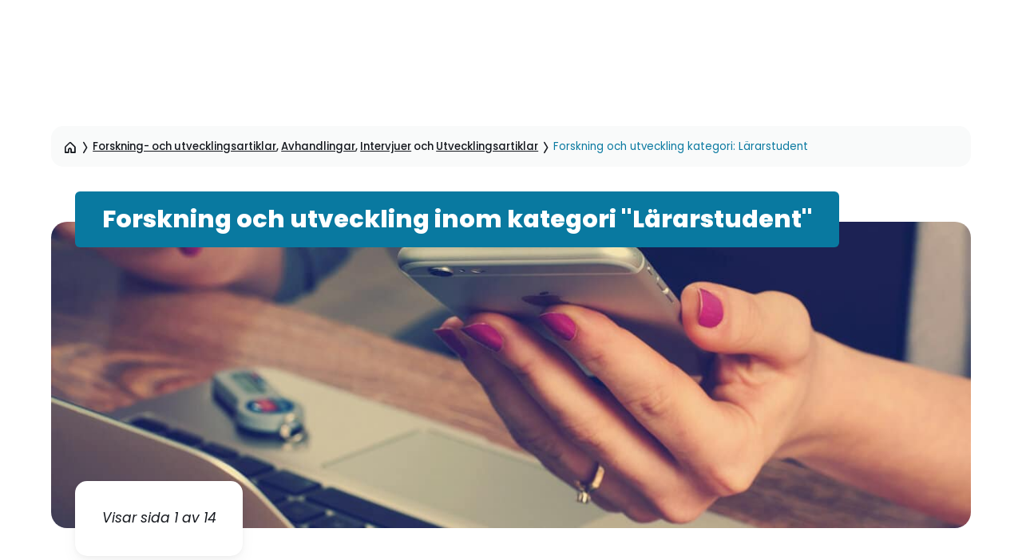

--- FILE ---
content_type: text/html; charset=UTF-8
request_url: https://www.skolporten.se/forskningskategori/lararstudent/
body_size: 22913
content:
<!doctype html>
<html lang="sv-SE">
<head>
    <meta charset="utf-8">
    <meta http-equiv="x-ua-compatible" content="ie=edge">
    <meta name="viewport" content="width=device-width, initial-scale=1">
    <script data-cookieconsent="ignore">
        // Redirect IE users to outdated browser page
        if (window.navigator.userAgent.match(/MSIE|rv:11/)) {
            location.href = 'https://www.skolporten.se/outdated-browser';
        }

        window.dataLayer = window.dataLayer || [];
        function gtag() {
            dataLayer.push(arguments);
        }
        gtag("consent", "default", {
            ad_user_data: "denied",
            ad_personalization: "denied",
            ad_storage: "denied",
            analytics_storage: "denied",
            functionality_storage: "denied",
            personalization_storage: "denied",
            security_storage: "granted",
            wait_for_update: 500,
        });
        gtag("set", "ads_data_redaction", true);
        // gtag("set", "url_passthrough", false);
    </script>

            <script data-cookieconsent="ignore">
            fetch('/wp-json/theme/troot/Theme/bootstrap?v=' + Math.round(Math.random() * 100000)).then(function (res) {
                res.json().then(function (resp) {
                    if (!resp || !resp.payload || !resp.payload.elements) {
                        console.warn('Invalid response from bootstrap endpoint', resp);
                        return;
                    }
                    var data = resp.payload;
                    if (data.isCrawler) {
                        return;
                    }
                    data.elements.forEach(function (descr) {
                        var el = document.createElement(descr.tagName);
                        for (var attr in descr.attributes) {
                            el.setAttribute(attr, descr.attributes[attr]);
                        }
                        if (descr.textContent) {
                            el.textContent = descr.textContent;
                        } else if (descr.innerText) {
                            el.innerText = descr.innerText;
                        }
                        if (descr.insert) {
                            var target = document.querySelector(descr.insert.selector);
                            if (target) {
                                target.insertAdjacentElement(descr.insert.position, el);
                            }
                        }
                    });
                }).catch(console.error);
            }).catch(console.error);
        </script>
    
    <script
        src="https://www.skolporten.se/app/themes/custom-theme/dist/main.js?v=v1.8.13"
        data-cookieconsent="ignore"
        async
    ></script>

    <meta name='robots' content='index, follow, max-image-preview:large, max-snippet:-1, max-video-preview:-1' />
<script id="troot-$json$" type="application/json">{"courses":{"homeUrl":"https:\/\/kurser.skolporten.se","restBase":"https:\/\/kurser.skolporten.se\/wp-json"},"rest":{"baseUrl":"https:\/\/www.skolporten.se\/wp-json\/","nonce":"86703f5370"},"meilisearch":{"url":"https:\/\/meilisearch.skolporten.se","apiKey":"e3106b5a3585094946c6da2bb8baba0589a09ef233e06d10b83a9c7b6349b5b5","indexes":[{"uid":"news","label":"Nyhetsartiklar","icon":"globe","landingPageUrl":"https:\/\/www.skolporten.se\/nyhetsarkiv\/","titleExclusiveIndexUid":"news_tx","staticFacets":[],"topicsData":null},{"uid":"rnd","label":"Forsknings- och utvecklingsartiklar","icon":"search-rnd","landingPageUrl":"https:\/\/www.skolporten.se\/forskning\/","titleExclusiveIndexUid":"rnd_tx","staticFacets":[],"topicsData":null},{"uid":"edu_services","label":"Fortbildning","icon":"certificate-alt","landingPageUrl":"https:\/\/www.skolporten.se\/fortbildning\/","titleExclusiveIndexUid":"edu_services_tx","staticFacets":[],"topicsData":null},{"uid":"jobs","label":"Jobb","icon":"portfolio","landingPageUrl":"https:\/\/www.skolporten.se\/jobb\/","titleExclusiveIndexUid":"jobs_tx","staticFacets":[],"topicsData":null},{"uid":"faq","label":"FAQ","icon":"question-round","landingPageUrl":null,"titleExclusiveIndexUid":"faq_tx","staticFacets":[],"topicsData":null},{"uid":"people","label":"Personal","icon":"profile","landingPageUrl":null,"titleExclusiveIndexUid":null,"staticFacets":[],"topicsData":null},{"uid":"pages","label":"Sidor","icon":"globe","landingPageUrl":null,"titleExclusiveIndexUid":"pages_tx","staticFacets":[],"topicsData":null},{"uid":"magazine","label":"Skolportens magasin","icon":"book-open","landingPageUrl":"https:\/\/www.skolporten.se\/skolportens-magasin\/","titleExclusiveIndexUid":"magazine_tx","staticFacets":[],"topicsData":null}]},"popupExpireInSec":2678400,"postId":1962871}</script>            <script data-cookieconsent="ignore">document.documentElement.classList.add('is--loading')</script>
            
	<!-- This site is optimized with the Yoast SEO plugin v26.7 - https://yoast.com/wordpress/plugins/seo/ -->
	<title>Lärarstudent-arkiv &#8211; Skolporten</title>
	<link rel="canonical" href="https://www.skolporten.se/forskningskategori/lararstudent/" />
	<link rel="next" href="https://www.skolporten.se/forskningskategori/lararstudent/page/2/" />
	<meta property="og:locale" content="sv_SE" />
	<meta property="og:type" content="article" />
	<meta property="og:title" content="Lärarstudent-arkiv &#8211; Skolporten" />
	<meta property="og:url" content="https://www.skolporten.se/forskningskategori/lararstudent/" />
	<meta property="og:site_name" content="Skolporten" />
	<meta property="og:image" content="https://www.skolporten.se/app/uploads/2023/06/skolporten-logo-primary.png" />
	<meta property="og:image:width" content="512" />
	<meta property="og:image:height" content="97" />
	<meta property="og:image:type" content="image/png" />
	<meta name="twitter:card" content="summary_large_image" />
	<meta name="twitter:site" content="@Skolporten" />
	<script type="application/ld+json" class="yoast-schema-graph">{"@context":"https://schema.org","@graph":[{"@type":"CollectionPage","@id":"https://www.skolporten.se/forskningskategori/lararstudent/","url":"https://www.skolporten.se/forskningskategori/lararstudent/","name":"Lärarstudent-arkiv &#8211; Skolporten","isPartOf":{"@id":"https://www.skolporten.se/#website"},"breadcrumb":{"@id":"https://www.skolporten.se/forskningskategori/lararstudent/#breadcrumb"},"inLanguage":"sv-SE"},{"@type":"BreadcrumbList","@id":"https://www.skolporten.se/forskningskategori/lararstudent/#breadcrumb","itemListElement":[{"@type":"ListItem","position":1,"name":"Hem","item":"https://www.skolporten.se/"},{"@type":"ListItem","position":2,"name":"Lärarstudent"}]},{"@type":"WebSite","@id":"https://www.skolporten.se/#website","url":"https://www.skolporten.se/","name":"Skolporten","description":"Omvärldsbevakning och fortbildning riktad till de verksamma i skolan","publisher":{"@id":"https://www.skolporten.se/#organization"},"alternateName":"Skolporten AB","potentialAction":[{"@type":"SearchAction","target":{"@type":"EntryPoint","urlTemplate":"https://www.skolporten.se/?s={search_term_string}"},"query-input":{"@type":"PropertyValueSpecification","valueRequired":true,"valueName":"search_term_string"}}],"inLanguage":"sv-SE"},{"@type":"Organization","@id":"https://www.skolporten.se/#organization","name":"Skolporten","alternateName":"Skolporten AB","url":"https://www.skolporten.se/","logo":{"@type":"ImageObject","inLanguage":"sv-SE","@id":"https://www.skolporten.se/#/schema/logo/image/","url":"https://www.skolporten.se/app/uploads/2021/12/skolporten-6nr-e1640261206659.jpg","contentUrl":"https://www.skolporten.se/app/uploads/2021/12/skolporten-6nr-e1640261206659.jpg","width":610,"height":459,"caption":"Skolporten"},"image":{"@id":"https://www.skolporten.se/#/schema/logo/image/"},"sameAs":["https://facebok.com/Skolporten","https://x.com/Skolporten"]}]}</script>
	<!-- / Yoast SEO plugin. -->


<link rel="alternate" type="application/rss+xml" title="Skolporten &raquo; Webbflöde" href="https://www.skolporten.se/feed/" />
<link rel="alternate" type="application/rss+xml" title="Skolporten &raquo; Kommentarsflöde" href="https://www.skolporten.se/comments/feed/" />
<link rel="alternate" type="application/rss+xml" title="Webbflöde för Skolporten &raquo; Lärarstudent, Forskning och utveckling kategori" href="https://www.skolporten.se/forskningskategori/lararstudent/feed/" />
<!-- BEGIN Favicon -->
<link class="wa-appIcon" rel="apple-touch-icon" type="image/png" sizes="152x152" href="https://www.skolporten.se/app/mu-plugins/favicon/production/touch-152.png">
<link class="wa-appIcon" rel="apple-touch-icon" type="image/png" sizes="167x167" href="https://www.skolporten.se/app/mu-plugins/favicon/production/touch-167.png">
<link class="wa-appIcon" rel="apple-touch-icon" type="image/png" sizes="180x180" href="https://www.skolporten.se/app/mu-plugins/favicon/production/touch-180.png">
<link class="wa-appIcon" rel="icon" type="image/png" sizes="16x16" href="https://www.skolporten.se/app/mu-plugins/favicon/production/web-16.png">
<link class="wa-appIcon" rel="icon" type="image/png" sizes="32x32" href="https://www.skolporten.se/app/mu-plugins/favicon/production/web-32.png">
<link class="wa-appIcon" rel="icon" type="image/png" sizes="128x128" href="https://www.skolporten.se/app/mu-plugins/favicon/production/android-128.png">
<link class="wa-appIcon" rel="icon" type="image/png" sizes="192x192" href="https://www.skolporten.se/app/mu-plugins/favicon/production/android-192.png">
<link class="wa-appIcon" rel="icon" type="image/png" sizes="196x196" href="https://www.skolporten.se/app/mu-plugins/favicon/production/android-196.png">
    <meta name="apple-mobile-web-app-capable" content="yes"/>
    <meta name="apple-mobile-web-app-status-bar-style" content="default"/>
<script>
    (function() {
        var usingScheme = checkCookie()
        var scheme
        if (window.matchMedia) {
            scheme = window.matchMedia('(prefers-color-scheme: dark)').matches ? 'dark' : 'light'
            if (scheme !== usingScheme) {
                setCookie(scheme)
            }
        }
        function checkCookie() {
            var matches = document.cookie.match(/(?:;\s?)?prefers_color_scheme=([^;]])/)
            if (matches) {
                return matches[1]
            }
            return null
        }
        function setCookie(scheme) {
            document.cookie = 'prefers_color_scheme=' + scheme + '; expires=' + (new Date(new Date() + 3600000*24*31)).toUTCString() + '; path=/'
        }
    }())
</script>
<!-- END Favicon -->
<style id='wp-img-auto-sizes-contain-inline-css' type='text/css'>
img:is([sizes=auto i],[sizes^="auto," i]){contain-intrinsic-size:3000px 1500px}
/*# sourceURL=wp-img-auto-sizes-contain-inline-css */
</style>
<style id='wp-block-library-inline-css' type='text/css'>
:root{--wp-block-synced-color:#7a00df;--wp-block-synced-color--rgb:122,0,223;--wp-bound-block-color:var(--wp-block-synced-color);--wp-editor-canvas-background:#ddd;--wp-admin-theme-color:#007cba;--wp-admin-theme-color--rgb:0,124,186;--wp-admin-theme-color-darker-10:#006ba1;--wp-admin-theme-color-darker-10--rgb:0,107,160.5;--wp-admin-theme-color-darker-20:#005a87;--wp-admin-theme-color-darker-20--rgb:0,90,135;--wp-admin-border-width-focus:2px}@media (min-resolution:192dpi){:root{--wp-admin-border-width-focus:1.5px}}.wp-element-button{cursor:pointer}:root .has-very-light-gray-background-color{background-color:#eee}:root .has-very-dark-gray-background-color{background-color:#313131}:root .has-very-light-gray-color{color:#eee}:root .has-very-dark-gray-color{color:#313131}:root .has-vivid-green-cyan-to-vivid-cyan-blue-gradient-background{background:linear-gradient(135deg,#00d084,#0693e3)}:root .has-purple-crush-gradient-background{background:linear-gradient(135deg,#34e2e4,#4721fb 50%,#ab1dfe)}:root .has-hazy-dawn-gradient-background{background:linear-gradient(135deg,#faaca8,#dad0ec)}:root .has-subdued-olive-gradient-background{background:linear-gradient(135deg,#fafae1,#67a671)}:root .has-atomic-cream-gradient-background{background:linear-gradient(135deg,#fdd79a,#004a59)}:root .has-nightshade-gradient-background{background:linear-gradient(135deg,#330968,#31cdcf)}:root .has-midnight-gradient-background{background:linear-gradient(135deg,#020381,#2874fc)}:root{--wp--preset--font-size--normal:16px;--wp--preset--font-size--huge:42px}.has-regular-font-size{font-size:1em}.has-larger-font-size{font-size:2.625em}.has-normal-font-size{font-size:var(--wp--preset--font-size--normal)}.has-huge-font-size{font-size:var(--wp--preset--font-size--huge)}.has-text-align-center{text-align:center}.has-text-align-left{text-align:left}.has-text-align-right{text-align:right}.has-fit-text{white-space:nowrap!important}#end-resizable-editor-section{display:none}.aligncenter{clear:both}.items-justified-left{justify-content:flex-start}.items-justified-center{justify-content:center}.items-justified-right{justify-content:flex-end}.items-justified-space-between{justify-content:space-between}.screen-reader-text{border:0;clip-path:inset(50%);height:1px;margin:-1px;overflow:hidden;padding:0;position:absolute;width:1px;word-wrap:normal!important}.screen-reader-text:focus{background-color:#ddd;clip-path:none;color:#444;display:block;font-size:1em;height:auto;left:5px;line-height:normal;padding:15px 23px 14px;text-decoration:none;top:5px;width:auto;z-index:100000}html :where(.has-border-color){border-style:solid}html :where([style*=border-top-color]){border-top-style:solid}html :where([style*=border-right-color]){border-right-style:solid}html :where([style*=border-bottom-color]){border-bottom-style:solid}html :where([style*=border-left-color]){border-left-style:solid}html :where([style*=border-width]){border-style:solid}html :where([style*=border-top-width]){border-top-style:solid}html :where([style*=border-right-width]){border-right-style:solid}html :where([style*=border-bottom-width]){border-bottom-style:solid}html :where([style*=border-left-width]){border-left-style:solid}html :where(img[class*=wp-image-]){height:auto;max-width:100%}:where(figure){margin:0 0 1em}html :where(.is-position-sticky){--wp-admin--admin-bar--position-offset:var(--wp-admin--admin-bar--height,0px)}@media screen and (max-width:600px){html :where(.is-position-sticky){--wp-admin--admin-bar--position-offset:0px}}

/*# sourceURL=wp-block-library-inline-css */
</style><style id='global-styles-inline-css' type='text/css'>
:root{--wp--preset--aspect-ratio--square: 1;--wp--preset--aspect-ratio--4-3: 4/3;--wp--preset--aspect-ratio--3-4: 3/4;--wp--preset--aspect-ratio--3-2: 3/2;--wp--preset--aspect-ratio--2-3: 2/3;--wp--preset--aspect-ratio--16-9: 16/9;--wp--preset--aspect-ratio--9-16: 9/16;--wp--preset--color--primary: #0979A0;--wp--preset--color--primary-alt: #1D5A6F;--wp--preset--color--secondary: #277878;--wp--preset--color--tert: #5F7C41;--wp--preset--color--quart: #A85237;--wp--preset--color--quin: #990241;--wp--preset--color--sen: #5D3E88;--wp--preset--color--sponsor: #DDC571;--wp--preset--color--darkest: #15181E;--wp--preset--color--dark: #2A2F38;--wp--preset--color--gray: #454C5C;--wp--preset--color--neutral: #7C8393;--wp--preset--color--light: #E6E8EC;--wp--preset--color--error: #DE5353;--wp--preset--color--warning: #F2AA3D;--wp--preset--color--success: #62B03D;--wp--preset--color--brand-lighter: #5bc0de;--wp--preset--color--brand-primary: #38A7CE;--wp--preset--color--brand-darker: #1789B1;--wp--preset--color--brand-success: #5cb85c;--wp--preset--color--brand-warning: #f0ad4e;--wp--preset--color--brand-danger: #d9534f;--wp--preset--color--bg-success: #A8D863;--wp--preset--color--bg-warning: #D8B063;--wp--preset--color--bg-danger: #D86363;--wp--preset--color--font-color: #666666;--wp--preset--color--light-gray: #d8d8d8;--wp--preset--color--dark-gray: #374046;--wp--preset--color--black: #00000;--wp--preset--color--white: #ffffff;--wp--preset--font-size--small: 13px;--wp--preset--font-size--medium: 20px;--wp--preset--font-size--large: 36px;--wp--preset--font-size--x-large: 42px;--wp--preset--spacing--20: 0.44rem;--wp--preset--spacing--30: 0.67rem;--wp--preset--spacing--40: 1rem;--wp--preset--spacing--50: 1.5rem;--wp--preset--spacing--60: 2.25rem;--wp--preset--spacing--70: 3.38rem;--wp--preset--spacing--80: 5.06rem;}:where(.is-layout-flex){gap: 0.5em;}:where(.is-layout-grid){gap: 0.5em;}body .is-layout-flex{display: flex;}.is-layout-flex{flex-wrap: wrap;align-items: center;}.is-layout-flex > :is(*, div){margin: 0;}body .is-layout-grid{display: grid;}.is-layout-grid > :is(*, div){margin: 0;}:where(.wp-block-columns.is-layout-flex){gap: 2em;}:where(.wp-block-columns.is-layout-grid){gap: 2em;}:where(.wp-block-post-template.is-layout-flex){gap: 1.25em;}:where(.wp-block-post-template.is-layout-grid){gap: 1.25em;}.has-primary-color{color: var(--wp--preset--color--primary) !important;}.has-primary-alt-color{color: var(--wp--preset--color--primary-alt) !important;}.has-secondary-color{color: var(--wp--preset--color--secondary) !important;}.has-tert-color{color: var(--wp--preset--color--tert) !important;}.has-quart-color{color: var(--wp--preset--color--quart) !important;}.has-quin-color{color: var(--wp--preset--color--quin) !important;}.has-sen-color{color: var(--wp--preset--color--sen) !important;}.has-sponsor-color{color: var(--wp--preset--color--sponsor) !important;}.has-darkest-color{color: var(--wp--preset--color--darkest) !important;}.has-dark-color{color: var(--wp--preset--color--dark) !important;}.has-gray-color{color: var(--wp--preset--color--gray) !important;}.has-neutral-color{color: var(--wp--preset--color--neutral) !important;}.has-light-color{color: var(--wp--preset--color--light) !important;}.has-error-color{color: var(--wp--preset--color--error) !important;}.has-warning-color{color: var(--wp--preset--color--warning) !important;}.has-success-color{color: var(--wp--preset--color--success) !important;}.has-brand-lighter-color{color: var(--wp--preset--color--brand-lighter) !important;}.has-brand-primary-color{color: var(--wp--preset--color--brand-primary) !important;}.has-brand-darker-color{color: var(--wp--preset--color--brand-darker) !important;}.has-brand-success-color{color: var(--wp--preset--color--brand-success) !important;}.has-brand-warning-color{color: var(--wp--preset--color--brand-warning) !important;}.has-brand-danger-color{color: var(--wp--preset--color--brand-danger) !important;}.has-bg-success-color{color: var(--wp--preset--color--bg-success) !important;}.has-bg-warning-color{color: var(--wp--preset--color--bg-warning) !important;}.has-bg-danger-color{color: var(--wp--preset--color--bg-danger) !important;}.has-font-color-color{color: var(--wp--preset--color--font-color) !important;}.has-light-gray-color{color: var(--wp--preset--color--light-gray) !important;}.has-dark-gray-color{color: var(--wp--preset--color--dark-gray) !important;}.has-black-color{color: var(--wp--preset--color--black) !important;}.has-white-color{color: var(--wp--preset--color--white) !important;}.has-primary-background-color{background-color: var(--wp--preset--color--primary) !important;}.has-primary-alt-background-color{background-color: var(--wp--preset--color--primary-alt) !important;}.has-secondary-background-color{background-color: var(--wp--preset--color--secondary) !important;}.has-tert-background-color{background-color: var(--wp--preset--color--tert) !important;}.has-quart-background-color{background-color: var(--wp--preset--color--quart) !important;}.has-quin-background-color{background-color: var(--wp--preset--color--quin) !important;}.has-sen-background-color{background-color: var(--wp--preset--color--sen) !important;}.has-sponsor-background-color{background-color: var(--wp--preset--color--sponsor) !important;}.has-darkest-background-color{background-color: var(--wp--preset--color--darkest) !important;}.has-dark-background-color{background-color: var(--wp--preset--color--dark) !important;}.has-gray-background-color{background-color: var(--wp--preset--color--gray) !important;}.has-neutral-background-color{background-color: var(--wp--preset--color--neutral) !important;}.has-light-background-color{background-color: var(--wp--preset--color--light) !important;}.has-error-background-color{background-color: var(--wp--preset--color--error) !important;}.has-warning-background-color{background-color: var(--wp--preset--color--warning) !important;}.has-success-background-color{background-color: var(--wp--preset--color--success) !important;}.has-brand-lighter-background-color{background-color: var(--wp--preset--color--brand-lighter) !important;}.has-brand-primary-background-color{background-color: var(--wp--preset--color--brand-primary) !important;}.has-brand-darker-background-color{background-color: var(--wp--preset--color--brand-darker) !important;}.has-brand-success-background-color{background-color: var(--wp--preset--color--brand-success) !important;}.has-brand-warning-background-color{background-color: var(--wp--preset--color--brand-warning) !important;}.has-brand-danger-background-color{background-color: var(--wp--preset--color--brand-danger) !important;}.has-bg-success-background-color{background-color: var(--wp--preset--color--bg-success) !important;}.has-bg-warning-background-color{background-color: var(--wp--preset--color--bg-warning) !important;}.has-bg-danger-background-color{background-color: var(--wp--preset--color--bg-danger) !important;}.has-font-color-background-color{background-color: var(--wp--preset--color--font-color) !important;}.has-light-gray-background-color{background-color: var(--wp--preset--color--light-gray) !important;}.has-dark-gray-background-color{background-color: var(--wp--preset--color--dark-gray) !important;}.has-black-background-color{background-color: var(--wp--preset--color--black) !important;}.has-white-background-color{background-color: var(--wp--preset--color--white) !important;}.has-primary-border-color{border-color: var(--wp--preset--color--primary) !important;}.has-primary-alt-border-color{border-color: var(--wp--preset--color--primary-alt) !important;}.has-secondary-border-color{border-color: var(--wp--preset--color--secondary) !important;}.has-tert-border-color{border-color: var(--wp--preset--color--tert) !important;}.has-quart-border-color{border-color: var(--wp--preset--color--quart) !important;}.has-quin-border-color{border-color: var(--wp--preset--color--quin) !important;}.has-sen-border-color{border-color: var(--wp--preset--color--sen) !important;}.has-sponsor-border-color{border-color: var(--wp--preset--color--sponsor) !important;}.has-darkest-border-color{border-color: var(--wp--preset--color--darkest) !important;}.has-dark-border-color{border-color: var(--wp--preset--color--dark) !important;}.has-gray-border-color{border-color: var(--wp--preset--color--gray) !important;}.has-neutral-border-color{border-color: var(--wp--preset--color--neutral) !important;}.has-light-border-color{border-color: var(--wp--preset--color--light) !important;}.has-error-border-color{border-color: var(--wp--preset--color--error) !important;}.has-warning-border-color{border-color: var(--wp--preset--color--warning) !important;}.has-success-border-color{border-color: var(--wp--preset--color--success) !important;}.has-brand-lighter-border-color{border-color: var(--wp--preset--color--brand-lighter) !important;}.has-brand-primary-border-color{border-color: var(--wp--preset--color--brand-primary) !important;}.has-brand-darker-border-color{border-color: var(--wp--preset--color--brand-darker) !important;}.has-brand-success-border-color{border-color: var(--wp--preset--color--brand-success) !important;}.has-brand-warning-border-color{border-color: var(--wp--preset--color--brand-warning) !important;}.has-brand-danger-border-color{border-color: var(--wp--preset--color--brand-danger) !important;}.has-bg-success-border-color{border-color: var(--wp--preset--color--bg-success) !important;}.has-bg-warning-border-color{border-color: var(--wp--preset--color--bg-warning) !important;}.has-bg-danger-border-color{border-color: var(--wp--preset--color--bg-danger) !important;}.has-font-color-border-color{border-color: var(--wp--preset--color--font-color) !important;}.has-light-gray-border-color{border-color: var(--wp--preset--color--light-gray) !important;}.has-dark-gray-border-color{border-color: var(--wp--preset--color--dark-gray) !important;}.has-black-border-color{border-color: var(--wp--preset--color--black) !important;}.has-white-border-color{border-color: var(--wp--preset--color--white) !important;}.has-small-font-size{font-size: var(--wp--preset--font-size--small) !important;}.has-medium-font-size{font-size: var(--wp--preset--font-size--medium) !important;}.has-large-font-size{font-size: var(--wp--preset--font-size--large) !important;}.has-x-large-font-size{font-size: var(--wp--preset--font-size--x-large) !important;}
/*# sourceURL=global-styles-inline-css */
</style>

<style id='classic-theme-styles-inline-css' type='text/css'>
/*! This file is auto-generated */
.wp-block-button__link{color:#fff;background-color:#32373c;border-radius:9999px;box-shadow:none;text-decoration:none;padding:calc(.667em + 2px) calc(1.333em + 2px);font-size:1.125em}.wp-block-file__button{background:#32373c;color:#fff;text-decoration:none}
/*# sourceURL=/wp-includes/css/classic-themes.min.css */
</style>
<link rel='stylesheet' id='main-css' href='https://www.skolporten.se/app/themes/custom-theme/dist/main.css?ver=v1.8.13' type='text/css' media='all' />
<link rel="https://api.w.org/" href="https://www.skolporten.se/wp-json/" /><link rel="alternate" title="JSON" type="application/json" href="https://www.skolporten.se/wp-json/wp/v2/research_category/4558" /><link rel="EditURI" type="application/rsd+xml" title="RSD" href="https://www.skolporten.se/wp/xmlrpc.php?rsd" />
            <script>
                (window.THEME && typeof window.THEME === 'object') || (window.THEME = {});
                window.THEME.ajaxurl = 'https://www.skolporten.se/wp/wp-admin/admin-ajax.php';
                window.THEME.REST = {"base":"https:\/\/www.skolporten.se\/wp-json\/","nonce":"86703f5370"};
            </script>
                    <link rel="preconnect" href="https://fonts.googleapis.com">
        <link rel="preconnect" href="https://fonts.gstatic.com" crossorigin>
        <link
            href="https://fonts.googleapis.com/css2?family=Poppins:ital,wght@0,400;0,500;0,700;0,800;1,400;1,700&display=swap"
            rel="stylesheet"
        >
        </head>
<body class="archive tax-research_category term-lararstudent term-4558 wp-embed-responsive wp-theme-custom-theme themeRoot wp-env-production">

<a href="#siteContent" class="screen-reader-text">Hoppa till sidinnehåll</a>

<header aria-label="Sidhuvud" data-tmod="SiteHeader" data-tdepth="1" id="SiteHeader" class="siteHeaderMod"><script id="SiteHeader-$json$" type="application/json">{"menu":[{"entry":{"id":355563,"objectId":355563,"url":"#","title":"Nyheter","target":"","description":"","accentColor":""},"cells":[{"entry":{"id":367928,"objectId":367519,"url":"https:\/\/www.skolporten.se\/nyheter\/","title":"Nyheter","target":"","description":"<!-- wp:acf\/skp-breadcrumbs {\"name\":\"acf\/skp-breadcrumbs\",\"data\":{\"custom_entries_end\":\"\",\"_custom_entries_end\":\"group_skp-breadcrumbs_field_group_custom_entries_end\"},\"align\":\"\",\"mode\":\"edit\"} \/-->\r\n\r\n<!-- wp:acf\/skp-articles-grid {\"name\":\"acf\/skp-articles-grid\",\"data\":{\"title\":\"Toppnyheter\",\"_title\":\"group_skp-articles-grid_field_group_title\",\"articles_list_id\":\"362226\",\"_articles_list_id\":\"group_skp-articles-grid_field_group_articles_list_id\",\"skip_images\":\"0\",\"_skip_images\":\"group_skp-articles-grid_field_group_skip_images\",\"content_density\":\"spacious\",\"_content_density\":\"group_skp-articles-grid_field_group_content_density\",\"num_rows\":\"3\",\"_num_rows\":\"group_skp-articles-grid_field_group_num_rows\",\"features\":[\"slot\"],\"_features\":\"group_skp-articles-grid_field_group_features\",\"slot_type\":\"list\",\"_slot_type\":\"group_skp-articles-grid_field_group_slot_type\",\"slot_position\":\"bottom-right\",\"_slot_position\":\"group_skp-articles-grid_field_group_slot_position\",\"slot_list_id\":362229,\"_slot_list_id\":\"group_skp-articles-grid_field_group_slot_list_id\",\"slot_list_title\":\"Senaste nytt \",\"_slot_list_title\":\"group_skp-articles-grid_field_group_slot_list_title\",\"slot_list_num_posts\":\"5\",\"_slot_list_num_posts\":\"group_skp-articles-grid_field_group_slot_list_num_posts\",\"slot_list_link\":\"\",\"_slot_list_link\":\"group_skp-articles-grid_field_group_slot_list_link\",\"slot_list\":\"\",\"_slot_list\":\"group_skp-articles-grid_field_group_slot_list\",\"slot\":\"\",\"_slot\":\"group_skp-articles-grid_field_group_slot\"},\"align\":\"\",\"mode\":\"edit\"} \/-->\r\n\r\n<!-- wp:block {\"ref\":362408,\"lock\":{\"move\":true,\"remove\":true,\"edit\":true}} \/-->\r\n\r\n<!-- wp:acf\/skp-advert {\"name\":\"acf\/skp-advert\",\"data\":{\"ad_dfp_id\":\"Panorama_2_980x240\",\"_ad_dfp_id\":\"group_skp-advert_field_group_ad_dfp_id\",\"ad\":\"\",\"_ad\":\"group_skp-advert_field_group_ad\"},\"align\":\"\",\"mode\":\"edit\"} \/-->\r\n\r\n<!-- wp:acf\/skp-cta {\"name\":\"acf\/skp-cta\",\"data\":{\"title_tagname\":\"h2\",\"_title_tagname\":\"group_skp-cta_field_group_title_tagname\",\"title_text\":\"Fokus p\u00e5 debatt \",\"_title_text\":\"group_skp-cta_field_group_title_text\",\"title\":\"\",\"_title\":\"group_skp-cta_field_group_title\",\"accent_color\":\"primary\",\"_accent_color\":\"group_skp-cta_field_group_accent_color\",\"content_decal\":\"\",\"_content_decal\":\"group_skp-cta_field_group_content_decal\",\"description\":\"Bes\u00f6k fokussidan d\u00e4r vi samlar de senaste opinions- och debattexterna.\",\"_description\":\"group_skp-cta_field_group_description\",\"image_id\":362487,\"_image_id\":\"group_skp-cta_field_group_image_id\",\"mobile_image_id\":\"\",\"_mobile_image_id\":\"group_skp-cta_field_group_mobile_image_id\",\"links_0_link\":{\"title\":\"Till sidan\",\"url\":\"https:\/\/www.skolporten.se\/debatt\/\",\"target\":\"\"},\"_links_0_link\":\"group_skp-cta_field_group_links_link\",\"links\":1,\"_links\":\"group_skp-cta_field_group_links\",\"module_height\":\"small\",\"_module_height\":\"group_skp-cta_field_group_module_height\"},\"align\":\"\",\"mode\":\"edit\"} \/-->\r\n\r\n<!-- wp:acf\/skp-articles-grid {\"name\":\"acf\/skp-articles-grid\",\"data\":{\"title\":\"Mest l\u00e4st senaste veckan\",\"_title\":\"group_skp-articles-grid_field_group_title\",\"articles_list_id\":\"367560\",\"_articles_list_id\":\"group_skp-articles-grid_field_group_articles_list_id\",\"skip_images\":\"0\",\"_skip_images\":\"group_skp-articles-grid_field_group_skip_images\",\"content_density\":\"terse\",\"_content_density\":\"group_skp-articles-grid_field_group_content_density\",\"num_rows\":\"2\",\"_num_rows\":\"group_skp-articles-grid_field_group_num_rows\",\"features\":\"\",\"_features\":\"group_skp-articles-grid_field_group_features\"},\"align\":\"\",\"mode\":\"edit\"} \/-->\r\n\r\n<!-- wp:block {\"ref\":362412,\"lock\":{\"move\":true,\"remove\":true,\"edit\":true}} \/-->\r\n\r\n<!-- wp:acf\/skp-articles-grid {\"name\":\"acf\/skp-articles-grid\",\"data\":{\"title\":\"Nya rapporter\",\"_title\":\"group_skp-articles-grid_field_group_title\",\"articles_list_id\":\"362470\",\"_articles_list_id\":\"group_skp-articles-grid_field_group_articles_list_id\",\"skip_images\":\"0\",\"_skip_images\":\"group_skp-articles-grid_field_group_skip_images\",\"content_density\":\"terse\",\"_content_density\":\"group_skp-articles-grid_field_group_content_density\",\"num_rows\":\"4\",\"_num_rows\":\"group_skp-articles-grid_field_group_num_rows\",\"features\":[\"slot\",\"title_link\"],\"_features\":\"group_skp-articles-grid_field_group_features\",\"title_link_link\":{\"title\":\"Fler rapporter\",\"url\":\"\/nyhetskategorier\/rapport-pdf\/\",\"target\":\"\"},\"_title_link_link\":\"group_skp-articles-grid_field_group_title_link_link\",\"title_link\":\"\",\"_title_link\":\"group_skp-articles-grid_field_group_title_link\",\"slot_type\":\"advert\",\"_slot_type\":\"group_skp-articles-grid_field_group_slot_type\",\"slot_position\":\"top-right\",\"_slot_position\":\"group_skp-articles-grid_field_group_slot_position\",\"slot_advert_ad_dfp_id\":\"Stor_knapp_2_300x600\",\"_slot_advert_ad_dfp_id\":\"group_skp-articles-grid_field_group_slot_advert_ad_dfp_id\",\"slot_advert_ad_advert_id\":363679,\"_slot_advert_ad_advert_id\":\"group_skp-articles-grid_field_group_slot_advert_ad_advert_id\",\"slot_advert_ad\":\"\",\"_slot_advert_ad\":\"group_skp-articles-grid_field_group_slot_advert_ad\",\"slot_advert\":\"\",\"_slot_advert\":\"group_skp-articles-grid_field_group_slot_advert\",\"slot\":\"\",\"_slot\":\"group_skp-articles-grid_field_group_slot\"},\"align\":\"\",\"mode\":\"edit\"} \/-->\r\n\r\n<!-- wp:block {\"ref\":362410,\"lock\":{\"move\":true,\"remove\":true,\"edit\":true}} \/-->\r\n\r\n<!-- wp:acf\/skp-articles-grid {\"name\":\"acf\/skp-articles-grid\",\"data\":{\"title\":\"Senaste nyheterna \",\"_title\":\"group_skp-articles-grid_field_group_title\",\"articles_list_id\":\"362229\",\"_articles_list_id\":\"group_skp-articles-grid_field_group_articles_list_id\",\"skip_images\":\"0\",\"_skip_images\":\"group_skp-articles-grid_field_group_skip_images\",\"content_density\":\"terse\",\"_content_density\":\"group_skp-articles-grid_field_group_content_density\",\"num_rows\":\"4\",\"_num_rows\":\"group_skp-articles-grid_field_group_num_rows\",\"features\":[\"slot\",\"title_link\"],\"_features\":\"group_skp-articles-grid_field_group_features\",\"title_link_link\":{\"title\":\"Fler nyheter\",\"url\":\"\/nyheter\/\",\"target\":\"\"},\"_title_link_link\":\"group_skp-articles-grid_field_group_title_link_link\",\"title_link\":\"\",\"_title_link\":\"group_skp-articles-grid_field_group_title_link\",\"slot_type\":\"advert\",\"_slot_type\":\"group_skp-articles-grid_field_group_slot_type\",\"slot_position\":\"top-right\",\"_slot_position\":\"group_skp-articles-grid_field_group_slot_position\",\"slot_advert_ad_dfp_id\":\"Stor_knapp_1_300x600\",\"_slot_advert_ad_dfp_id\":\"group_skp-articles-grid_field_group_slot_advert_ad_dfp_id\",\"slot_advert_ad_advert_id\":363676,\"_slot_advert_ad_advert_id\":\"group_skp-articles-grid_field_group_slot_advert_ad_advert_id\",\"slot_advert_ad\":\"\",\"_slot_advert_ad\":\"group_skp-articles-grid_field_group_slot_advert_ad\",\"slot_advert\":\"\",\"_slot_advert\":\"group_skp-articles-grid_field_group_slot_advert\",\"slot\":\"\",\"_slot\":\"group_skp-articles-grid_field_group_slot\"},\"align\":\"\",\"mode\":\"edit\"} \/-->\r\n\r\n<!-- wp:acf\/skp-newsletter {\"name\":\"acf\/skp-newsletter\",\"data\":{\"default_fields_mode\":\"use_default\",\"_default_fields_mode\":\"group_skp-newsletter_field_group_default_fields_mode\"},\"align\":\"\",\"mode\":\"edit\"} \/-->","accentColor":"primary"},"children":[{"id":865896,"objectId":865837,"url":"https:\/\/www.skolporten.se\/artificiell-intelligens\/","title":"Artificiell intelligens","target":"","description":"<!-- wp:acf\/skp-breadcrumbs {\"name\":\"acf\/skp-breadcrumbs\",\"data\":{\"custom_entries_end\":\"\",\"_custom_entries_end\":\"group_skp-breadcrumbs_field_group_custom_entries_end\"},\"align\":\"\",\"mode\":\"edit\"} \/-->\r\n\r\n<!-- wp:acf\/skp-cta {\"name\":\"acf\/skp-cta\",\"data\":{\"title_tagname\":\"h1\",\"_title_tagname\":\"group_skp-cta_field_group_title_tagname\",\"title_text\":\"Artificiell intelligens\",\"_title_text\":\"group_skp-cta_field_group_title_text\",\"title\":\"\",\"_title\":\"group_skp-cta_field_group_title\",\"accent_color\":\"primary\",\"_accent_color\":\"group_skp-cta_field_group_accent_color\",\"content_decal\":\"\",\"_content_decal\":\"group_skp-cta_field_group_content_decal\",\"description\":\"H\u00e4r hittar du skolnyheter och forskning om artificiell intelligens.\",\"_description\":\"group_skp-cta_field_group_description\",\"image_id\":557218,\"_image_id\":\"group_skp-cta_field_group_image_id\",\"mobile_image_id\":\"\",\"_mobile_image_id\":\"group_skp-cta_field_group_mobile_image_id\",\"links_0_link\":{\"title\":\"Fler nyheter h\u00e4r\",\"url\":\"https:\/\/www.skolporten.se\/nyhetskategori\/internationellt\/\",\"target\":\"\"},\"_links_0_link\":\"group_skp-cta_field_group_links_link\",\"links\":1,\"_links\":\"group_skp-cta_field_group_links\",\"module_height\":\"small\",\"_module_height\":\"group_skp-cta_field_group_module_height\"},\"align\":\"\",\"mode\":\"edit\"} \/-->\r\n\r\n<!-- wp:acf\/skp-articles-grid {\"name\":\"acf\/skp-articles-grid\",\"data\":{\"title\":\"Mest l\u00e4st senaste m\u00e5naden\",\"_title\":\"group_skp-articles-grid_field_group_title\",\"articles_list_id\":\"865839\",\"_articles_list_id\":\"group_skp-articles-grid_field_group_articles_list_id\",\"skip_images\":\"0\",\"_skip_images\":\"group_skp-articles-grid_field_group_skip_images\",\"content_density\":\"spacious\",\"_content_density\":\"group_skp-articles-grid_field_group_content_density\",\"num_rows\":\"3\",\"_num_rows\":\"group_skp-articles-grid_field_group_num_rows\",\"features\":[\"slot\"],\"_features\":\"group_skp-articles-grid_field_group_features\",\"slot_type\":\"advert\",\"_slot_type\":\"group_skp-articles-grid_field_group_slot_type\",\"slot_position\":\"bottom-right\",\"_slot_position\":\"group_skp-articles-grid_field_group_slot_position\",\"slot_advert_ad_dfp_id\":\"Stor_knapp_1_300x600\",\"_slot_advert_ad_dfp_id\":\"group_skp-articles-grid_field_group_slot_advert_ad_dfp_id\",\"slot_advert_ad_advert_id\":363676,\"_slot_advert_ad_advert_id\":\"group_skp-articles-grid_field_group_slot_advert_ad_advert_id\",\"slot_advert_ad\":\"\",\"_slot_advert_ad\":\"group_skp-articles-grid_field_group_slot_advert_ad\",\"slot_advert\":\"\",\"_slot_advert\":\"group_skp-articles-grid_field_group_slot_advert\",\"slot\":\"\",\"_slot\":\"group_skp-articles-grid_field_group_slot\"},\"align\":\"\",\"mode\":\"edit\"} \/-->\r\n\r\n<!-- wp:block {\"ref\":362408,\"lock\":{\"move\":true,\"remove\":true,\"edit\":true}} \/-->\r\n\r\n<!-- wp:acf\/skp-articles-grid {\"name\":\"acf\/skp-articles-grid\",\"data\":{\"title\":\"Fler nyheter\",\"_title\":\"group_skp-articles-grid_field_group_title\",\"articles_list_id\":\"865843\",\"_articles_list_id\":\"group_skp-articles-grid_field_group_articles_list_id\",\"skip_images\":\"0\",\"_skip_images\":\"group_skp-articles-grid_field_group_skip_images\",\"content_density\":\"terse\",\"_content_density\":\"group_skp-articles-grid_field_group_content_density\",\"num_rows\":\"3\",\"_num_rows\":\"group_skp-articles-grid_field_group_num_rows\",\"features\":[\"slot\",\"title_link\"],\"_features\":\"group_skp-articles-grid_field_group_features\",\"title_link_link\":{\"title\":\"L\u00e4s fler\",\"url\":\"https:\/\/www.skolporten.se\/nyhetskategori\/artificiell-intelligens\/\",\"target\":\"\"},\"_title_link_link\":\"group_skp-articles-grid_field_group_title_link_link\",\"title_link\":\"\",\"_title_link\":\"group_skp-articles-grid_field_group_title_link\",\"slot_type\":\"advert\",\"_slot_type\":\"group_skp-articles-grid_field_group_slot_type\",\"slot_position\":\"top-right\",\"_slot_position\":\"group_skp-articles-grid_field_group_slot_position\",\"slot_advert_ad_dfp_id\":\"Liten_knapp_300x250\",\"_slot_advert_ad_dfp_id\":\"group_skp-articles-grid_field_group_slot_advert_ad_dfp_id\",\"slot_advert_ad_advert_id\":363685,\"_slot_advert_ad_advert_id\":\"group_skp-articles-grid_field_group_slot_advert_ad_advert_id\",\"slot_advert_ad\":\"\",\"_slot_advert_ad\":\"group_skp-articles-grid_field_group_slot_advert_ad\",\"slot_advert\":\"\",\"_slot_advert\":\"group_skp-articles-grid_field_group_slot_advert\",\"slot\":\"\",\"_slot\":\"group_skp-articles-grid_field_group_slot\"},\"align\":\"\",\"mode\":\"edit\"} \/-->\r\n\r\n<!-- wp:acf\/skp-advert {\"name\":\"acf\/skp-advert\",\"data\":{\"ad_dfp_id\":\"Panorama_2_980x240\",\"_ad_dfp_id\":\"group_skp-advert_field_group_ad_dfp_id\",\"ad\":\"\",\"_ad\":\"group_skp-advert_field_group_ad\"},\"align\":\"\",\"mode\":\"edit\"} \/-->\r\n\r\n<!-- wp:block {\"ref\":362410,\"lock\":{\"move\":true,\"remove\":true,\"edit\":true}} \/-->\r\n\r\n<!-- wp:acf\/skp-articles-grid {\"name\":\"acf\/skp-articles-grid\",\"data\":{\"title\":\"Forsknings- u0026 utvecklingsnyheter\",\"_title\":\"group_skp-articles-grid_field_group_title\",\"articles_list_id\":\"865845\",\"_articles_list_id\":\"group_skp-articles-grid_field_group_articles_list_id\",\"skip_images\":\"0\",\"_skip_images\":\"group_skp-articles-grid_field_group_skip_images\",\"content_density\":\"spacious\",\"_content_density\":\"group_skp-articles-grid_field_group_content_density\",\"num_rows\":\"3\",\"_num_rows\":\"group_skp-articles-grid_field_group_num_rows\",\"features\":[\"slot\",\"title_link\"],\"_features\":\"group_skp-articles-grid_field_group_features\",\"title_link_link\":{\"title\":\"L\u00e4s fler nyheter h\u00e4r\",\"url\":\"https:\/\/www.skolporten.se\/forskningskategori\/artificiell-intelligens\/\",\"target\":\"\"},\"_title_link_link\":\"group_skp-articles-grid_field_group_title_link_link\",\"title_link\":\"\",\"_title_link\":\"group_skp-articles-grid_field_group_title_link\",\"slot_type\":\"advert\",\"_slot_type\":\"group_skp-articles-grid_field_group_slot_type\",\"slot_position\":\"top-right\",\"_slot_position\":\"group_skp-articles-grid_field_group_slot_position\",\"slot_advert_ad_dfp_id\":\"Stor_knapp_2_300x600\",\"_slot_advert_ad_dfp_id\":\"group_skp-articles-grid_field_group_slot_advert_ad_dfp_id\",\"slot_advert_ad_advert_id\":363679,\"_slot_advert_ad_advert_id\":\"group_skp-articles-grid_field_group_slot_advert_ad_advert_id\",\"slot_advert_ad\":\"\",\"_slot_advert_ad\":\"group_skp-articles-grid_field_group_slot_advert_ad\",\"slot_advert\":\"\",\"_slot_advert\":\"group_skp-articles-grid_field_group_slot_advert\",\"slot\":\"\",\"_slot\":\"group_skp-articles-grid_field_group_slot\"},\"align\":\"\",\"mode\":\"edit\"} \/-->\r\n\r\n<!-- wp:block {\"ref\":362412,\"lock\":{\"move\":true,\"remove\":true,\"edit\":true}} \/-->\r\n\r\n<!-- wp:acf\/skp-articles-grid {\"name\":\"acf\/skp-articles-grid\",\"data\":{\"title\":\"Rapporter\",\"_title\":\"group_skp-articles-grid_field_group_title\",\"articles_list_id\":\"865841\",\"_articles_list_id\":\"group_skp-articles-grid_field_group_articles_list_id\",\"skip_images\":\"0\",\"_skip_images\":\"group_skp-articles-grid_field_group_skip_images\",\"content_density\":\"terse\",\"_content_density\":\"group_skp-articles-grid_field_group_content_density\",\"num_rows\":\"1\",\"_num_rows\":\"group_skp-articles-grid_field_group_num_rows\",\"features\":\"\",\"_features\":\"group_skp-articles-grid_field_group_features\"},\"align\":\"\",\"mode\":\"edit\"} \/-->\r\n\r\n<!-- wp:acf\/skp-newsletter {\"name\":\"acf\/skp-newsletter\",\"data\":{\"default_fields_mode\":\"use_default\",\"_default_fields_mode\":\"group_skp-newsletter_field_group_default_fields_mode\"},\"align\":\"\",\"mode\":\"edit\"} \/-->\r\n\r\n<!-- wp:acf\/skp-sharing-buttons {\"name\":\"acf\/skp-sharing-buttons\",\"data\":[],\"align\":\"\",\"mode\":\"edit\"} \/-->","accentColor":""},{"id":351954,"objectId":198355,"url":"https:\/\/www.skolporten.se\/betyg-och-bedomning\/","title":"Betyg och bed\u00f6mning","target":"","description":" ","accentColor":""},{"id":355679,"objectId":188477,"url":"https:\/\/www.skolporten.se\/chef\/","title":"Chef","target":"","description":" ","accentColor":""},{"id":355681,"objectId":216383,"url":"https:\/\/www.skolporten.se\/debatt\/","title":"Debatt","target":"","description":" ","accentColor":""},{"id":355682,"objectId":195828,"url":"https:\/\/www.skolporten.se\/forskola\/","title":"F\u00f6rskola","target":"","description":" ","accentColor":""},{"id":351953,"objectId":222028,"url":"https:\/\/www.skolporten.se\/internationellt\/","title":"Internationellt","target":"","description":" ","accentColor":""},{"id":355680,"objectId":224158,"url":"https:\/\/www.skolporten.se\/lon-karriar\/","title":"L\u00f6n och karri\u00e4r","target":"","description":" ","accentColor":""},{"id":351955,"objectId":82491,"url":"https:\/\/www.skolporten.se\/nyhetskategori-rapporter\/","title":"Rapporter","target":"","description":" ","accentColor":""}],"type":"standard","width":"1\/2","rowPosition":"first","accentColor":"primary"},{"entry":{"id":351956,"objectId":166902,"url":"https:\/\/www.skolporten.se\/specialpedagogik\/","title":"Specialpedagogik","target":"","description":"H\u00e4r har vi samlat de senaste och viktigaste nyheterna inom omr\u00e5det specialpedagogik.","accentColor":"primary"},"children":[{"id":367959,"objectId":367945,"url":"https:\/\/www.skolporten.se\/specialpedagogik\/elevhalsa\/","title":"Elevh\u00e4lsa","target":"","description":"<!-- wp:acf\/skp-breadcrumbs {\"name\":\"acf\/skp-breadcrumbs\",\"data\":{\"custom_entries_end\":\"\",\"_custom_entries_end\":\"group_skp-breadcrumbs_field_group_custom_entries_end\"},\"align\":\"\",\"mode\":\"edit\"} \/-->\r\n\r\n<!-- wp:acf\/skp-cta {\"name\":\"acf\/skp-cta\",\"data\":{\"title_tagname\":\"h1\",\"_title_tagname\":\"group_skp-cta_field_group_title_tagname\",\"title_text\":\"Elevh\u00e4lsa\",\"_title_text\":\"group_skp-cta_field_group_title_text\",\"title\":\"\",\"_title\":\"group_skp-cta_field_group_title\",\"accent_color\":\"primary\",\"_accent_color\":\"group_skp-cta_field_group_accent_color\",\"content_decal\":\"\",\"_content_decal\":\"group_skp-cta_field_group_content_decal\",\"description\":\"S\u00e5 st\u00f6djer du elever mitt bland antipluggkulturer, sociala medier och stress.\",\"_description\":\"group_skp-cta_field_group_description\",\"image_id\":218503,\"_image_id\":\"group_skp-cta_field_group_image_id\",\"mobile_image_id\":\"\",\"_mobile_image_id\":\"group_skp-cta_field_group_mobile_image_id\",\"links\":\"\",\"_links\":\"group_skp-cta_field_group_links\",\"module_height\":\"small\",\"_module_height\":\"group_skp-cta_field_group_module_height\"},\"align\":\"\",\"mode\":\"edit\"} \/-->\r\n\r\n<!-- wp:acf\/skp-articles-grid {\"name\":\"acf\/skp-articles-grid\",\"data\":{\"title\":\"Mest l\u00e4st senaste m\u00e5naden\",\"_title\":\"group_skp-articles-grid_field_group_title\",\"articles_list_id\":\"367948\",\"_articles_list_id\":\"group_skp-articles-grid_field_group_articles_list_id\",\"skip_images\":\"0\",\"_skip_images\":\"group_skp-articles-grid_field_group_skip_images\",\"content_density\":\"spacious\",\"_content_density\":\"group_skp-articles-grid_field_group_content_density\",\"num_rows\":\"3\",\"_num_rows\":\"group_skp-articles-grid_field_group_num_rows\",\"features\":[\"slot\"],\"_features\":\"group_skp-articles-grid_field_group_features\",\"slot_type\":\"advert\",\"_slot_type\":\"group_skp-articles-grid_field_group_slot_type\",\"slot_position\":\"bottom-right\",\"_slot_position\":\"group_skp-articles-grid_field_group_slot_position\",\"slot_advert_ad_dfp_id\":\"Stor_knapp_1_300x600\",\"_slot_advert_ad_dfp_id\":\"group_skp-articles-grid_field_group_slot_advert_ad_dfp_id\",\"slot_advert_ad_advert_id\":363676,\"_slot_advert_ad_advert_id\":\"group_skp-articles-grid_field_group_slot_advert_ad_advert_id\",\"slot_advert_ad\":\"\",\"_slot_advert_ad\":\"group_skp-articles-grid_field_group_slot_advert_ad\",\"slot_advert\":\"\",\"_slot_advert\":\"group_skp-articles-grid_field_group_slot_advert\",\"slot\":\"\",\"_slot\":\"group_skp-articles-grid_field_group_slot\"},\"align\":\"\",\"mode\":\"edit\"} \/-->\r\n\r\n<!-- wp:block {\"ref\":362408,\"lock\":{\"move\":true,\"remove\":true,\"edit\":true}} \/-->\r\n\r\n<!-- wp:acf\/skp-advert {\"name\":\"acf\/skp-advert\",\"data\":{\"ad_dfp_id\":\"Panorama_2_980x240\",\"_ad_dfp_id\":\"group_skp-advert_field_group_ad_dfp_id\",\"ad\":\"\",\"_ad\":\"group_skp-advert_field_group_ad\"},\"align\":\"\",\"mode\":\"edit\"} \/-->\r\n\r\n<!-- wp:acf\/skp-articles-grid {\"name\":\"acf\/skp-articles-grid\",\"data\":{\"title\":\"Forskningsnyheter\",\"_title\":\"group_skp-articles-grid_field_group_title\",\"articles_list_id\":\"367952\",\"_articles_list_id\":\"group_skp-articles-grid_field_group_articles_list_id\",\"skip_images\":\"0\",\"_skip_images\":\"group_skp-articles-grid_field_group_skip_images\",\"content_density\":\"spacious\",\"_content_density\":\"group_skp-articles-grid_field_group_content_density\",\"num_rows\":\"4\",\"_num_rows\":\"group_skp-articles-grid_field_group_num_rows\",\"features\":[\"secondary_list\",\"slot\"],\"_features\":\"group_skp-articles-grid_field_group_features\",\"secondary_list_title\":\"Forskarintervjuer\",\"_secondary_list_title\":\"group_skp-articles-grid_field_group_secondary_list_title\",\"secondary_list_listing_id\":\"367954\",\"_secondary_list_listing_id\":\"group_skp-articles-grid_field_group_secondary_list_listing_id\",\"secondary_list_num_rows\":\"2\",\"_secondary_list_num_rows\":\"group_skp-articles-grid_field_group_secondary_list_num_rows\",\"secondary_list\":\"\",\"_secondary_list\":\"group_skp-articles-grid_field_group_secondary_list\",\"slot_type\":\"advert\",\"_slot_type\":\"group_skp-articles-grid_field_group_slot_type\",\"slot_position\":\"top-right\",\"_slot_position\":\"group_skp-articles-grid_field_group_slot_position\",\"slot_advert_ad_dfp_id\":\"Stor_knapp_2_300x600\",\"_slot_advert_ad_dfp_id\":\"group_skp-articles-grid_field_group_slot_advert_ad_dfp_id\",\"slot_advert_ad_advert_id\":363679,\"_slot_advert_ad_advert_id\":\"group_skp-articles-grid_field_group_slot_advert_ad_advert_id\",\"slot_advert_ad\":\"\",\"_slot_advert_ad\":\"group_skp-articles-grid_field_group_slot_advert_ad\",\"slot_advert\":\"\",\"_slot_advert\":\"group_skp-articles-grid_field_group_slot_advert\",\"slot\":\"\",\"_slot\":\"group_skp-articles-grid_field_group_slot\"},\"align\":\"\",\"mode\":\"edit\"} \/-->\r\n\r\n<!-- wp:block {\"ref\":362410,\"lock\":{\"move\":true,\"remove\":true,\"edit\":true}} \/-->\r\n\r\n<!-- wp:acf\/skp-articles-grid {\"name\":\"acf\/skp-articles-grid\",\"data\":{\"title\":\"Fler nyheter\",\"_title\":\"group_skp-articles-grid_field_group_title\",\"articles_list_id\":\"367950\",\"_articles_list_id\":\"group_skp-articles-grid_field_group_articles_list_id\",\"skip_images\":\"0\",\"_skip_images\":\"group_skp-articles-grid_field_group_skip_images\",\"content_density\":\"terse\",\"_content_density\":\"group_skp-articles-grid_field_group_content_density\",\"num_rows\":\"3\",\"_num_rows\":\"group_skp-articles-grid_field_group_num_rows\",\"features\":[\"slot\",\"title_link\"],\"_features\":\"group_skp-articles-grid_field_group_features\",\"title_link_link\":{\"title\":\"Fler nyheter om elevh\u00e4lsa\",\"url\":\"\/nyheter\/nyhetskategorier\/elevhalsa\/\",\"target\":\"\"},\"_title_link_link\":\"group_skp-articles-grid_field_group_title_link_link\",\"title_link\":\"\",\"_title_link\":\"group_skp-articles-grid_field_group_title_link\",\"slot_type\":\"advert\",\"_slot_type\":\"group_skp-articles-grid_field_group_slot_type\",\"slot_position\":\"top-right\",\"_slot_position\":\"group_skp-articles-grid_field_group_slot_position\",\"slot_advert_ad_dfp_id\":\"Liten_knapp_300x250\",\"_slot_advert_ad_dfp_id\":\"group_skp-articles-grid_field_group_slot_advert_ad_dfp_id\",\"slot_advert_ad_advert_id\":363685,\"_slot_advert_ad_advert_id\":\"group_skp-articles-grid_field_group_slot_advert_ad_advert_id\",\"slot_advert_ad\":\"\",\"_slot_advert_ad\":\"group_skp-articles-grid_field_group_slot_advert_ad\",\"slot_advert\":\"\",\"_slot_advert\":\"group_skp-articles-grid_field_group_slot_advert\",\"slot\":\"\",\"_slot\":\"group_skp-articles-grid_field_group_slot\"},\"align\":\"\",\"mode\":\"edit\"} \/-->\r\n\r\n<!-- wp:block {\"ref\":362412,\"lock\":{\"move\":true,\"remove\":true,\"edit\":true}} \/-->\r\n\r\n<!-- wp:acf\/skp-newsletter {\"name\":\"acf\/skp-newsletter\",\"data\":{\"default_fields_mode\":\"use_default\",\"_default_fields_mode\":\"group_skp-newsletter_field_group_default_fields_mode\"},\"align\":\"\",\"mode\":\"edit\"} \/-->\r\n\r\n<!-- wp:acf\/skp-sharing-buttons {\"name\":\"acf\/skp-sharing-buttons\",\"data\":[],\"align\":\"\",\"mode\":\"edit\"} \/-->","accentColor":""}],"type":"standard","width":"1\/2","rowPosition":"last","accentColor":"primary"},{"entry":{"id":355706,"objectId":255418,"url":"https:\/\/www.skolporten.se\/skolportens-magasin\/","title":"Skolportens magasin","target":"","description":" ","accentColor":"primary","bgImage":{"id":813215,"html":{"medium":"<img width=\"720\" height=\"360\" src=\"https:\/\/www.skolporten.se\/app\/uploads\/2024\/09\/skolporten-magsin-tidningar-toppbild-720x360.jpg\" class=\"attachment-medium size-medium\" alt=\"\" decoding=\"async\" fetchpriority=\"high\" srcset=\"https:\/\/www.skolporten.se\/app\/uploads\/2024\/09\/skolporten-magsin-tidningar-toppbild-720x360.jpg 720w, https:\/\/www.skolporten.se\/app\/uploads\/2024\/09\/skolporten-magsin-tidningar-toppbild-1280x640.jpg 1280w, https:\/\/www.skolporten.se\/app\/uploads\/2024\/09\/skolporten-magsin-tidningar-toppbild-768x384.jpg 768w, https:\/\/www.skolporten.se\/app\/uploads\/2024\/09\/skolporten-magsin-tidningar-toppbild.jpg 1320w\" sizes=\"(max-width: 720px) 100vw, 720px\" \/>","large":"<img width=\"1280\" height=\"640\" src=\"https:\/\/www.skolporten.se\/app\/uploads\/2024\/09\/skolporten-magsin-tidningar-toppbild-1280x640.jpg\" class=\"attachment-large size-large\" alt=\"\" decoding=\"async\" srcset=\"https:\/\/www.skolporten.se\/app\/uploads\/2024\/09\/skolporten-magsin-tidningar-toppbild-1280x640.jpg 1280w, https:\/\/www.skolporten.se\/app\/uploads\/2024\/09\/skolporten-magsin-tidningar-toppbild-720x360.jpg 720w, https:\/\/www.skolporten.se\/app\/uploads\/2024\/09\/skolporten-magsin-tidningar-toppbild-768x384.jpg 768w, https:\/\/www.skolporten.se\/app\/uploads\/2024\/09\/skolporten-magsin-tidningar-toppbild.jpg 1320w\" sizes=\"(max-width: 1280px) 100vw, 1280px\" \/>"},"url":{"medium":"https:\/\/www.skolporten.se\/app\/uploads\/2024\/09\/skolporten-magsin-tidningar-toppbild-720x360.jpg","large":"https:\/\/www.skolporten.se\/app\/uploads\/2024\/09\/skolporten-magsin-tidningar-toppbild-1280x640.jpg"}}},"children":[],"type":"spotlight-full","width":"1\/3","rowPosition":"first","accentColor":"primary"},{"entry":{"id":355710,"objectId":-549,"url":"https:\/\/www.skolporten.se\/konferenser\/","title":"V\u00e5ra konferenser","target":"","description":"","accentColor":"quin","ctaText":"Se alla konferenser h\u00e4r","bgImage":{"id":740678,"html":{"medium":"<img width=\"720\" height=\"720\" src=\"https:\/\/www.skolporten.se\/app\/uploads\/2024\/06\/konferens-bild-meny-720x720.jpg\" class=\"attachment-medium size-medium\" alt=\"\" decoding=\"async\" srcset=\"https:\/\/www.skolporten.se\/app\/uploads\/2024\/06\/konferens-bild-meny-720x720.jpg 720w, https:\/\/www.skolporten.se\/app\/uploads\/2024\/06\/konferens-bild-meny-320x320.jpg 320w, https:\/\/www.skolporten.se\/app\/uploads\/2024\/06\/konferens-bild-meny-768x768.jpg 768w, https:\/\/www.skolporten.se\/app\/uploads\/2024\/06\/konferens-bild-meny.jpg 800w\" sizes=\"(max-width: 720px) 100vw, 720px\" \/>","large":"<img width=\"800\" height=\"800\" src=\"https:\/\/www.skolporten.se\/app\/uploads\/2024\/06\/konferens-bild-meny.jpg\" class=\"attachment-large size-large\" alt=\"\" decoding=\"async\" srcset=\"https:\/\/www.skolporten.se\/app\/uploads\/2024\/06\/konferens-bild-meny.jpg 800w, https:\/\/www.skolporten.se\/app\/uploads\/2024\/06\/konferens-bild-meny-720x720.jpg 720w, https:\/\/www.skolporten.se\/app\/uploads\/2024\/06\/konferens-bild-meny-320x320.jpg 320w, https:\/\/www.skolporten.se\/app\/uploads\/2024\/06\/konferens-bild-meny-768x768.jpg 768w\" sizes=\"(max-width: 800px) 100vw, 800px\" \/>"},"url":{"medium":"https:\/\/www.skolporten.se\/app\/uploads\/2024\/06\/konferens-bild-meny-720x720.jpg","large":"https:\/\/www.skolporten.se\/app\/uploads\/2024\/06\/konferens-bild-meny.jpg"}}},"children":[],"type":"spotlight-full","width":"1\/3","rowPosition":"middle","accentColor":"quin"},{"entry":null,"children":[{"id":355707,"objectId":249971,"url":"https:\/\/www.skolporten.se\/forskning\/poddagogen\/","title":"Temaf\u00f6rel\u00e4sningar","target":"","description":"Digitala f\u00f6rel\u00e4sningar helt p\u00e5 distans med ett starkt f\u00f6rdjupat forskningsfokus.","accentColor":"sen"},{"id":355704,"objectId":52945,"url":"https:\/\/www.skolporten.se\/forskning\/lararpanelen\/","title":"Digitala kurser","target":"","description":"Fortbildning f\u00f6r dig som \u00f6nskar f\u00f6rdjupning inom ett specifikt \u00e4mnesomr\u00e5de","accentColor":"secondary"}],"type":"spotlight-half","width":"1\/3","rowPosition":"middle","accentColor":"secondary"}]},{"entry":{"id":355686,"objectId":110,"url":"https:\/\/www.skolporten.se\/forskning\/","title":"Forskning & Utveckling","target":"","description":"","accentColor":""},"cells":[{"entry":{"id":355687,"objectId":110,"url":"https:\/\/www.skolporten.se\/forskning\/","title":"Forskning & Utveckling","target":"","description":"Vi bevakar forskningsnyheter inom utbildningsvetenskap. Varje \u00e5r intervjuar vi ett 100-tal forskare som disputerar inom \u00e4mnet. Vi bevakar \u00e4ven vetenskapliga tidskrifter.","accentColor":"primary"},"children":[{"id":355691,"objectId":112,"url":"https:\/\/www.skolporten.se\/forskning\/avhandlingar\/","title":"Avhandlingar","target":"","description":" ","accentColor":""},{"id":355692,"objectId":114,"url":"https:\/\/www.skolporten.se\/forskning\/forskarintervjuer\/","title":"Forskarintervjuer","target":"","description":" ","accentColor":""},{"id":355693,"objectId":120,"url":"https:\/\/www.skolporten.se\/forskning\/skolutveckling\/","title":"Utvecklingsartiklar","target":"","description":" ","accentColor":""},{"id":355690,"objectId":122,"url":"https:\/\/www.skolporten.se\/forskning\/vetenskapliga-tidskrifter\/","title":"Vetenskapliga tidskrifter","target":"","description":" ","accentColor":""},{"id":355694,"objectId":249971,"url":"https:\/\/www.skolporten.se\/forskning\/poddagogen\/","title":"Poddagogen","target":"","description":" ","accentColor":""}],"type":"standard","width":"1\/3","rowPosition":"first","accentColor":"primary"},{"entry":{"id":363059,"objectId":255418,"url":"https:\/\/www.skolporten.se\/skolportens-magasin\/","title":"Skolportens magasin","target":"","description":" ","accentColor":"","bgImage":{"id":813215,"html":{"medium":"<img width=\"720\" height=\"360\" src=\"https:\/\/www.skolporten.se\/app\/uploads\/2024\/09\/skolporten-magsin-tidningar-toppbild-720x360.jpg\" class=\"attachment-medium size-medium\" alt=\"\" decoding=\"async\" srcset=\"https:\/\/www.skolporten.se\/app\/uploads\/2024\/09\/skolporten-magsin-tidningar-toppbild-720x360.jpg 720w, https:\/\/www.skolporten.se\/app\/uploads\/2024\/09\/skolporten-magsin-tidningar-toppbild-1280x640.jpg 1280w, https:\/\/www.skolporten.se\/app\/uploads\/2024\/09\/skolporten-magsin-tidningar-toppbild-768x384.jpg 768w, https:\/\/www.skolporten.se\/app\/uploads\/2024\/09\/skolporten-magsin-tidningar-toppbild.jpg 1320w\" sizes=\"(max-width: 720px) 100vw, 720px\" \/>","large":"<img width=\"1280\" height=\"640\" src=\"https:\/\/www.skolporten.se\/app\/uploads\/2024\/09\/skolporten-magsin-tidningar-toppbild-1280x640.jpg\" class=\"attachment-large size-large\" alt=\"\" decoding=\"async\" srcset=\"https:\/\/www.skolporten.se\/app\/uploads\/2024\/09\/skolporten-magsin-tidningar-toppbild-1280x640.jpg 1280w, https:\/\/www.skolporten.se\/app\/uploads\/2024\/09\/skolporten-magsin-tidningar-toppbild-720x360.jpg 720w, https:\/\/www.skolporten.se\/app\/uploads\/2024\/09\/skolporten-magsin-tidningar-toppbild-768x384.jpg 768w, https:\/\/www.skolporten.se\/app\/uploads\/2024\/09\/skolporten-magsin-tidningar-toppbild.jpg 1320w\" sizes=\"(max-width: 1280px) 100vw, 1280px\" \/>"},"url":{"medium":"https:\/\/www.skolporten.se\/app\/uploads\/2024\/09\/skolporten-magsin-tidningar-toppbild-720x360.jpg","large":"https:\/\/www.skolporten.se\/app\/uploads\/2024\/09\/skolporten-magsin-tidningar-toppbild-1280x640.jpg"}}},"children":[],"type":"spotlight-full","width":"1\/3","rowPosition":"middle"},{"entry":null,"children":[{"id":358297,"objectId":357744,"url":"https:\/\/www.skolporten.se\/fortbildning\/konferenser\/","title":"Konferenser","target":"","description":"Skolporten anordnar fortbildningar f\u00f6r skolans l\u00e4rare och ledare, b\u00e5de p\u00e5 distans och p\u00e5 plats.","accentColor":"quin"},{"id":355714,"objectId":52945,"url":"https:\/\/www.skolporten.se\/forskning\/lararpanelen\/","title":"Temaf\u00f6rel\u00e4sningar","target":"","description":"Digitala f\u00f6rel\u00e4sningar helt p\u00e5 distans med ett starkt f\u00f6rdjupat forskningsfokus.","accentColor":"sen"}],"type":"spotlight-half","width":"1\/3","rowPosition":"last","accentColor":"sen"}]},{"entry":{"id":355696,"objectId":295742,"url":"https:\/\/www.skolporten.se\/fortbildning\/","title":"Fortbildning","target":"","description":" ","accentColor":""},"cells":[{"entry":{"id":355699,"objectId":295742,"url":"https:\/\/www.skolporten.se\/fortbildning\/","title":"Fortbildning","target":"","description":"Vi anordnar fortbildning f\u00f6r f\u00f6rskolans och skolans l\u00e4rare och ledare, b\u00e5de p\u00e5 distans och p\u00e5 plats. Ambitionen \u00e4r att m\u00f6ta de behov som l\u00e4rare och skolledare har i sin yrkesvardag genom att erbjuda fortbildning om aktuella skolfr\u00e5gor.","accentColor":"primary"},"children":[{"id":357958,"objectId":357744,"url":"https:\/\/www.skolporten.se\/fortbildning\/konferenser\/","title":"Konferenser","target":"","description":" ","accentColor":""},{"id":357960,"objectId":357749,"url":"https:\/\/www.skolporten.se\/fortbildning\/digitala-kurser\/","title":"Digitala kurser","target":"","description":" ","accentColor":""},{"id":358280,"objectId":358270,"url":"https:\/\/www.skolporten.se\/fortbildning\/temaforelasningar\/","title":"Temaf\u00f6rel\u00e4sningar","target":"","description":" ","accentColor":""},{"id":1532321,"objectId":1455928,"url":"https:\/\/www.skolporten.se\/fortbildning\/skraddarsydd-fortbildning\/","title":"Skr\u00e4ddarsydd fortbildning","target":"","description":"\u00d6nskar er skola eller f\u00f6rskola kompetensutveckling inom ett specifikt omr\u00e5de, anpassad efter era behov? Skolporten skapar g\u00e4rna skr\u00e4ddarsydda fortbildningsinsatser f\u00f6r hela kommunen eller koncernen. Vi kan \u00e4ven erbjuda anpassade l\u00f6sningar f\u00f6r mindre personalgrupper. Exempel p\u00e5 skr\u00e4ddarsydd fortbildning som vi arrangerar: Visning av inspelade f\u00f6rel\u00e4sningar med tillh\u00f6rande diskussionsmaterial. Live-f\u00f6rel\u00e4sningar p\u00e5 distans med workshop. Projektledning av utbildning p\u00e5 plats. Vi bokar f\u00f6rel\u00e4sare och planerar ett pedagogiskt uppl\u00e4gg i era lokaler, anpassat efter era \u00f6nskem\u00e5l.\u00a0 H\u00f6r av er med \u00f6nskem\u00e5l om inneh\u00e5ll, antal deltagare och \u00f6nskad tidpunkt, s\u00e5 \u00e5terkommer vi med f\u00f6rslag p\u00e5 pris och uppl\u00e4gg! Upphandlingar Upphandlar ni fortbildningsinsatser? Vi l\u00e4mnar g\u00e4rna ett anbud, oavsett om det \u00e4r en direktupphandling eller inte. Stort tack f\u00f6r allt ert arbete med att g\u00f6ra konferensen om skoln\u00e4rvaro s\u00e5 lyckad som den blev! Vi \u00e4r supern\u00f6jda. sagt av Eker\u00f6 kommun Kontakt och bokning Kontakta Skolporten f\u00f6r att se hur vi kan hj\u00e4lpa er med ert behov av fortbildning. Vill ni boka v\u00e5r ordinarie fortbildning f\u00f6r en grupp? Vi har specialerbjudanden och rabatter f\u00f6r grupper p\u00e5 5 personer och fler. Formul\u00e4r f\u00f6r gruppbokningar","accentColor":""}],"type":"standard","width":"1\/3","rowPosition":"first","accentColor":"primary"},{"entry":{"id":355821,"objectId":255418,"url":"https:\/\/www.skolporten.se\/skolportens-magasin\/","title":"Skolportens magasin","target":"","description":" ","accentColor":"primary","bgImage":{"id":813215,"html":{"medium":"<img width=\"720\" height=\"360\" src=\"https:\/\/www.skolporten.se\/app\/uploads\/2024\/09\/skolporten-magsin-tidningar-toppbild-720x360.jpg\" class=\"attachment-medium size-medium\" alt=\"\" decoding=\"async\" srcset=\"https:\/\/www.skolporten.se\/app\/uploads\/2024\/09\/skolporten-magsin-tidningar-toppbild-720x360.jpg 720w, https:\/\/www.skolporten.se\/app\/uploads\/2024\/09\/skolporten-magsin-tidningar-toppbild-1280x640.jpg 1280w, https:\/\/www.skolporten.se\/app\/uploads\/2024\/09\/skolporten-magsin-tidningar-toppbild-768x384.jpg 768w, https:\/\/www.skolporten.se\/app\/uploads\/2024\/09\/skolporten-magsin-tidningar-toppbild.jpg 1320w\" sizes=\"(max-width: 720px) 100vw, 720px\" \/>","large":"<img width=\"1280\" height=\"640\" src=\"https:\/\/www.skolporten.se\/app\/uploads\/2024\/09\/skolporten-magsin-tidningar-toppbild-1280x640.jpg\" class=\"attachment-large size-large\" alt=\"\" decoding=\"async\" srcset=\"https:\/\/www.skolporten.se\/app\/uploads\/2024\/09\/skolporten-magsin-tidningar-toppbild-1280x640.jpg 1280w, https:\/\/www.skolporten.se\/app\/uploads\/2024\/09\/skolporten-magsin-tidningar-toppbild-720x360.jpg 720w, https:\/\/www.skolporten.se\/app\/uploads\/2024\/09\/skolporten-magsin-tidningar-toppbild-768x384.jpg 768w, https:\/\/www.skolporten.se\/app\/uploads\/2024\/09\/skolporten-magsin-tidningar-toppbild.jpg 1320w\" sizes=\"(max-width: 1280px) 100vw, 1280px\" \/>"},"url":{"medium":"https:\/\/www.skolporten.se\/app\/uploads\/2024\/09\/skolporten-magsin-tidningar-toppbild-720x360.jpg","large":"https:\/\/www.skolporten.se\/app\/uploads\/2024\/09\/skolporten-magsin-tidningar-toppbild-1280x640.jpg"}}},"children":[],"type":"spotlight-full","width":"1\/3","rowPosition":"middle","accentColor":"primary"},{"entry":null,"children":[{"id":358294,"objectId":95105,"url":"https:\/\/www.skolporten.se\/annonsera-och-stall-ut\/utstallare-hos-skolporten\/","title":"Utst\u00e4llare p\u00e5 konferens?","target":"","description":"L\u00e4s mer om att boka digitalt eller fysiskt utst\u00e4llarpaket p\u00e5 v\u00e5ra konferenser och tr\u00e4ffa r\u00e4tt m\u00e5lgrupp f\u00f6r er.","accentColor":"primary"},{"id":933302,"objectId":878819,"url":"https:\/\/www.skolporten.se\/fortbildning\/forfragan-om-gruppbokningar\/","title":"Gruppbokningar","target":"","description":"Skolporten har specialerbjudanden och rabatter f\u00f6r grupper. Kontakta oss f\u00f6r mer information!","accentColor":"quin"}],"type":"spotlight-half","width":"1\/3","rowPosition":"last","accentColor":"quin"}]},{"entry":{"id":355805,"objectId":355805,"url":"#","title":"Mer","target":"","description":"","accentColor":""},"cells":[{"entry":{"id":363058,"objectId":255418,"url":"https:\/\/www.skolporten.se\/skolportens-magasin\/","title":"Skolportens magasin","target":"","description":" ","accentColor":""},"children":[{"id":367533,"objectId":367502,"url":"https:\/\/www.skolporten.se\/prenumerera-pa-skolportens-magasin\/","title":"Prenumerera p\u00e5 Skolportens magasin","target":"","description":"<!-- wp:acf\/skp-cta {\"name\":\"acf\/skp-cta\",\"data\":{\"title_tagname\":\"h1\",\"_title_tagname\":\"group_skp-cta_field_group_title_tagname\",\"title_text\":\"Prenumerera p\u00e5 Skolportens magasin\",\"_title_text\":\"group_skp-cta_field_group_title_text\",\"title\":\"\",\"_title\":\"group_skp-cta_field_group_title\",\"accent_color\":\"primary\",\"_accent_color\":\"group_skp-cta_field_group_accent_color\",\"content_decal\":\"\",\"_content_decal\":\"group_skp-cta_field_group_content_decal\",\"description\":\"u003ch3u003ePrenumerera p\u00e5 Skolportens magasin!u003c\/h3u003ernSkolporten \u00e4r ett oberoende popul\u00e4rvetenskapligt magasin med fokus p\u00e5 forskning och utveckling i f\u00f6rskolan och skolan. Magasinet inneh\u00e5ller allt fr\u00e5n reportage, artiklar och kr\u00f6nikor till aktuell forskning och knyter samman forskar- och skolv\u00e4rlden i syfte att st\u00e4rka skolans vetenskapliga grund.\",\"_description\":\"group_skp-cta_field_group_description\",\"image_id\":362273,\"_image_id\":\"group_skp-cta_field_group_image_id\",\"mobile_image_id\":\"\",\"_mobile_image_id\":\"group_skp-cta_field_group_mobile_image_id\",\"links_0_link\":{\"title\":\"Prenumerera h\u00e4r\",\"url\":\"https:\/\/skolporten.preno.se\",\"target\":\"_blank\"},\"_links_0_link\":\"group_skp-cta_field_group_links_link\",\"links\":1,\"_links\":\"group_skp-cta_field_group_links\",\"module_height\":\"large\",\"_module_height\":\"group_skp-cta_field_group_module_height\"},\"align\":\"\",\"mode\":\"edit\"} \/-->\r\n\r\n<!-- wp:acf\/skp-magazine-subs {\"name\":\"acf\/skp-magazine-subs\",\"data\":{\"title\":\"\",\"_title\":\"group_skp-magazine-subs_field_group_title\",\"prices_0_title\":\"2 NR PROVA-P\u00c5*\",\"_prices_0_title\":\"group_skp-magazine-subs_field_group_prices_title\",\"prices_0_price\":\"99\",\"_prices_0_price\":\"group_skp-magazine-subs_field_group_prices_price\",\"prices_0_link\":{\"title\":\"Best\u00e4ll\",\"url\":\"https:\/\/skolporten.preno.se\/order.php?id=1004\",\"target\":\"_blank\"},\"_prices_0_link\":\"group_skp-magazine-subs_field_group_prices_link\",\"prices_0_misc_terms\":\"*endast f\u00f6r nya prenumeranter.\",\"_prices_0_misc_terms\":\"group_skp-magazine-subs_field_group_prices_misc_terms\",\"prices_1_title\":\"HEL\u00c5R (6 NR)\",\"_prices_1_title\":\"group_skp-magazine-subs_field_group_prices_title\",\"prices_1_price\":\"590\",\"_prices_1_price\":\"group_skp-magazine-subs_field_group_prices_price\",\"prices_1_link\":{\"title\":\"Best\u00e4ll\",\"url\":\"https:\/\/skolporten.preno.se\/order.php?id=1001\",\"target\":\"_blank\"},\"_prices_1_link\":\"group_skp-magazine-subs_field_group_prices_link\",\"prices_1_misc_terms\":\"\",\"_prices_1_misc_terms\":\"group_skp-magazine-subs_field_group_prices_misc_terms\",\"prices_2_title\":\"2 \u00c5R (12 NR)\",\"_prices_2_title\":\"group_skp-magazine-subs_field_group_prices_title\",\"prices_2_price\":\"995\",\"_prices_2_price\":\"group_skp-magazine-subs_field_group_prices_price\",\"prices_2_link\":{\"title\":\"Best\u00e4ll\",\"url\":\"https:\/\/skolporten.preno.se\/order.php?id=1002\",\"target\":\"\"},\"_prices_2_link\":\"group_skp-magazine-subs_field_group_prices_link\",\"prices_2_misc_terms\":\"\",\"_prices_2_misc_terms\":\"group_skp-magazine-subs_field_group_prices_misc_terms\",\"prices_3_title\":\"STUDENTPRIS (6 NR)\",\"_prices_3_title\":\"group_skp-magazine-subs_field_group_prices_title\",\"prices_3_price\":\"149\",\"_prices_3_price\":\"group_skp-magazine-subs_field_group_prices_price\",\"prices_3_link\":{\"title\":\"Best\u00e4ll\",\"url\":\"https:\/\/skolporten.preno.se\/order.php?id=1003\",\"target\":\"_blank\"},\"_prices_3_link\":\"group_skp-magazine-subs_field_group_prices_link\",\"prices_3_misc_terms\":\"\",\"_prices_3_misc_terms\":\"group_skp-magazine-subs_field_group_prices_misc_terms\",\"prices\":4,\"_prices\":\"group_skp-magazine-subs_field_group_prices\"},\"align\":\"\",\"mode\":\"edit\"} \/-->\r\n\r\n<!-- wp:acf\/skp-magazine-digital {\"name\":\"acf\/skp-magazine-digital\",\"data\":{\"title\":\"L\u00e4s magasinet digitalt! \",\"_title\":\"group_skp-magazine-digital_field_group_title\",\"description\":\"\u00c4r du redan prenumerant p\u00e5 Skolportens tryckta forskningsmagasin f\u00e5r du ocks\u00e5 tillg\u00e5ng till hela arkivet i din smarta telefon, surfplatta och p\u00e5 din dator utan extra kostnad. Ladda ner appen Skolportens magasin i Google Play eller App Store.\",\"_description\":\"group_skp-magazine-digital_field_group_description\",\"image_id\":367320,\"_image_id\":\"group_skp-magazine-digital_field_group_image_id\",\"google_play_link\":{\"title\":\"Ladda ner p\u00e5 Google play\",\"url\":\"https:\/\/play.google.com\/store\/apps\/details?id=com.paperton.wl.skolportenu0026hl=svu0026gl=USu0026pli=1\",\"target\":\"_blank\"},\"_google_play_link\":\"group_skp-magazine-digital_field_group_google_play_link\",\"app_store_link\":{\"title\":\"H\u00e4mta i App Store\",\"url\":\"https:\/\/apps.apple.com\/se\/app\/skolportens-magasin\/id1122920630\",\"target\":\"_blank\"},\"_app_store_link\":\"group_skp-magazine-digital_field_group_app_store_link\",\"web_link\":{\"title\":\"L\u00e4s i din dator\",\"url\":\"https:\/\/skolporten.prenly.com\/search?title=1447\",\"target\":\"_blank\"},\"_web_link\":\"group_skp-magazine-digital_field_group_web_link\"},\"align\":\"\",\"mode\":\"edit\"} \/-->","accentColor":""},{"id":358305,"objectId":52945,"url":"https:\/\/www.skolporten.se\/forskning\/lararpanelen\/","title":"L\u00e4rarpanelen","target":"","description":" ","accentColor":""}],"type":"standard","width":"1\/3","rowPosition":"first"},{"entry":{"id":355829,"objectId":4275,"url":"https:\/\/www.skolporten.se\/prenumerera\/skolportens-nyhetsbrev\/","title":"Nyhetsbrev","target":"","description":" ","accentColor":""},"children":[{"id":355834,"objectId":1929,"url":"https:\/\/www.skolporten.se\/prenumerera\/","title":"Prenumerera p\u00e5 nyhetsbreven","target":"","description":" ","accentColor":""}],"type":"standard","width":"1\/3","rowPosition":"middle"},{"entry":{"id":355825,"objectId":351149,"url":"https:\/\/www.skolporten.se\/jobb\/","title":"Jobb","target":"","description":" ","accentColor":""},"children":[{"id":364517,"objectId":-673,"url":"https:\/\/www.skolporten.se\/jobbgivare\/","title":"Arbetsgivare","target":"","description":" ","accentColor":""}],"type":"standard","width":"1\/3","rowPosition":"last"},{"entry":{"id":355819,"objectId":262564,"url":"https:\/\/www.skolporten.se\/annonsera-och-stall-ut\/","title":"Annonsera och st\u00e4ll ut","target":"","description":" ","accentColor":""},"children":[{"id":367076,"objectId":367030,"url":"https:\/\/www.skolporten.se\/annonsera-och-stall-ut\/digitala-kanaler\/","title":"Digitala kanaler","target":"","description":"Skolporten.se Skolporten bevakar dagligen aktuella skolnyheter och pedagogisk forskning. Detta sammanfattas och presenteras p\u00e5 Skolportens webb samt i kostnadsfria digitala nyhetsbrev. Skolporten.se har ca 45 000 unika bes\u00f6kare per vecka och dessa \u00e4r verksamma inom f\u00f6rskola, skola och h\u00f6gskola. Nyhetsbrev Skolporten bevakar dagligen aktuella skolnyheter och pedagogisk forskning. Detta sammanfattas och presenteras i kostnadsfria riktade nyhetsbrev. VeckobrevetNyheter och forskning om skolan varje tisdagsmorgon. F\u00f6r beslutsfattare och \u00f6vriga verksamma i skola.DagsbrevetDe tre viktigaste nyheterna om skola varje vardagseftermiddag.F\u00f6rskolebrevetNyheter och forskning om f\u00f6rskolan en g\u00e5ng i m\u00e5naden.GrundskolebrevetNyheter och forskning om grundskolan g\u00e5ng i m\u00e5naden.Gymnasie- och vuxenutbildningsbrevetNyheter och forskning om gymnasieskolan och vuxenutbildningen en g\u00e5ng i m\u00e5naden.SpecialpedagogikNyheter och forskning om specialpedagogik en g\u00e5ng i m\u00e5naden. Sponsrat inneh\u00e5ll Vi erbjuder m\u00f6jlighet att publicera sponsrat inneh\u00e5ll p\u00e5 b\u00e5de Skolporten.se och i v\u00e5ra nyhetsbrev.","accentColor":""},{"id":367251,"objectId":367231,"url":"https:\/\/www.skolporten.se\/annonsera-och-stall-ut\/annonsera-i-skolportens-magasin\/","title":"Annonsera i Skolportens magasin","target":"","description":"Skolportens forskningsmagasin \u00e4r en oberoende pedagogisk tidskrift som inneh\u00e5ller allt fr\u00e5n reportage, artiklar och kr\u00f6nikor till aktuell forskning och knyter samman forskar- och skolv\u00e4rlden i syfte att st\u00e4rka skolans vetenskapliga grund. Magasinet utkommer med 6 nummer om \u00e5ret och varje nummer har ett tema. M\u00e5lgruppen \u00e4r l\u00e4rare och ledare inom skolan och f\u00f6rskolan samt f\u00f6rvaltningschefer och skolintresserade politiker. L\u00e4s mer om magasinet h\u00e4r.","accentColor":""},{"id":367087,"objectId":367080,"url":"https:\/\/www.skolporten.se\/annonsera-och-stall-ut\/skolporten-jobb\/","title":"Platsannonsering p\u00e5 Skolporten jobb","target":"","description":"Skolporten jobb P\u00e5 Skolporten jobb n\u00e5r du l\u00e4rare och skolledare \u00f6ver hela Sverige. Skolportens fr\u00e4msta m\u00e5lgrupp \u00e4r p\u00e5l\u00e4sta, str\u00e4vande, yrkesaktiva l\u00e4rare och ledare som g\u00f6r karri\u00e4r inom skola, f\u00f6rskola och h\u00f6gre utbildning. Boka enstaka platsannonser eller l\u00e5t oss bevaka och publicera dina tj\u00e4nster med v\u00e5ra jobbavtal. Vi ger dig ocks\u00e5 m\u00f6jlighet att publicera en arbetsgivarpresentation f\u00f6r att ber\u00e4tta om er sj\u00e4lva. Kontakta oss f\u00f6r att f\u00e5 veta mer!","accentColor":""},{"id":355822,"objectId":95105,"url":"https:\/\/www.skolporten.se\/annonsera-och-stall-ut\/utstallare-hos-skolporten\/","title":"Utst\u00e4llarplats p\u00e5 konferens","target":"","description":"","accentColor":""}],"type":"standard","width":"1\/3","rowPosition":"first"},{"entry":{"id":358303,"objectId":44058,"url":"https:\/\/www.skolporten.se\/faq\/","title":"FAQ","target":"","description":"","accentColor":""},"children":[],"type":"standard","width":"1\/3","rowPosition":"middle"},{"entry":{"id":355824,"objectId":56,"url":"https:\/\/www.skolporten.se\/om-skolporten\/","title":"Om Skolporten","target":"","description":" ","accentColor":""},"children":[{"id":355823,"objectId":47,"url":"https:\/\/www.skolporten.se\/om-skolporten\/kontakt\/","title":"Kontakta oss","target":"","description":" ","accentColor":""},{"id":1851316,"objectId":313917,"url":"https:\/\/www.skolporten.se\/om-skolporten\/lediga-tjanster-pa-skolporten\/","title":"Lediga tj\u00e4nster p\u00e5 Skolporten","target":"","description":"Skolporten \u00e4r ett litet f\u00f6retag med stor produktion. Vi v\u00e4nder oss till de som arbetar inom f\u00f6rskola och skola. Vi omv\u00e4rldsbevakar och sprider nyheter och forskning fr\u00e5n skolans v\u00e4rld till \u00f6ver 100\u00a0000 personer varje m\u00e5nad. Vi arbetar f\u00f6r att st\u00e4rka skolans l\u00e4rare och ledare genom fortbildning med ett 20-tal konferenser \u00e5rligen, ett v\u00e4xande utbud av digitala kurser, f\u00f6rel\u00e4sningar och skr\u00e4ddarsydd fortbildning. Vi ger ocks\u00e5 ut det tryckta forskningsmagasinet Skolporten. L\u00e4s mer under Om oss. Vi s\u00f6ker just nu en kundansvarig p\u00e5 fortbildningsavdelningen. Kundansvarig p\u00e5 fortbildningsavdelningen Vi s\u00f6ker en engagerad och s\u00e4ljdriven kundansvarig som kan komplettera v\u00e5rt team. Din roll blir att skapa nya aff\u00e4rer genom att utveckla v\u00e5ra s\u00e4ljprocesser, n\u00e4tverka och bygga samarbeten, samt skapa och v\u00e5rda kundrelationer. Du fungerar som l\u00e4nken mellan Skolportens inneh\u00e5llsansvariga fortbildningsproducenter och de kunder som s\u00f6ker fortbildning hos oss. Klicka h\u00e4r f\u00f6r att l\u00e4sa mer och s\u00f6ka tj\u00e4nsten.","accentColor":""},{"id":355836,"objectId":215391,"url":"https:\/\/www.skolporten.se\/personuppgiftspolicy\/","title":"Personuppgiftspolicy","target":"","description":" ","accentColor":""},{"id":355837,"objectId":50144,"url":"https:\/\/www.skolporten.se\/om-cookieskakor-pa-skolporten-se\/","title":"Om cookies","target":"","description":"","accentColor":""},{"id":355839,"objectId":60,"url":"https:\/\/www.skolporten.se\/press\/","title":"Pressrum","target":"","description":" ","accentColor":""},{"id":366798,"objectId":222371,"url":"https:\/\/www.skolporten.se\/om-skolportens-redaktionella-bevakning\/","title":"Om v\u00e5r redaktionella bevakning","target":"","description":"Skolportens redaktion har en omfattande nyhetsbevakning. Varje dag g\u00e5r vi igenom ett hundratal svenska och internationella k\u00e4llor och v\u00e4ljer ut det som \u00e4r relevant f\u00f6r de verksamma i f\u00f6rskola och skola. V\u00e5rt urval begr\u00e4nsas till\u00a0nyheter och artiklar som vi vet \u00e4r ber\u00f6r skolans verksamhet eller ligger inom ramen f\u00f6r l\u00e4rares och skolledares yrkesut\u00f6vning. Framf\u00f6r allt lyfter vi fram nyheter om skolutveckling. Bland v\u00e5ra svenska och internationella k\u00e4llor finns dagstidningar (riks s\u00e5v\u00e4l som lokal), public service, myndigheter, intresseorganisationer, fackf\u00f6rbund, stiftelser och forskningscentra. En normal vecka publicerar vi cirka 150-200 nyheter. F\u00f6r att kunna ta del av det viktigaste som sker inom de olika skolformerna, g\u00f6r v\u00e5ra redakt\u00f6rer ett urval bland dessa nyheter\u00a0som presenteras i ett antal riktade nyhetsbrev. Det \u00e4r en viktig service som vi hoppas underl\u00e4ttar vardagen f\u00f6r de som arbetar i skolan. Skolporten har sedan 2006 ocks\u00e5 en omfattande forskningsbevakning. Samtliga svenska l\u00e4ros\u00e4ten bevakas av v\u00e5r forskningsredakt\u00f6r, som ser till att vi samlat publicerar information om alla disputationer inom det utbildningsvetenskapliga f\u00e4ltet som kan vara relevant f\u00f6r de verksamma i f\u00f6rskola och skola. Det blir cirka 130 avhandlingar p\u00e5 ett \u00e5r. F\u00f6r ca 100 av dessa avhandlingar g\u00f6r vi ocks\u00e5 korta forskarintervjuer, i syfte att sprida forskningen p\u00e5 ett\u2026","accentColor":""}],"type":"standard","width":"1\/3","rowPosition":"middle"},{"entry":{"id":358301,"objectId":50,"url":"https:\/\/www.skolporten.se\/lasarstider\/","title":"L\u00e4s\u00e5rstider","target":"","description":" ","accentColor":""},"children":[{"id":2018933,"objectId":2018917,"url":"https:\/\/www.skolporten.se\/lasarstider\/insamling-grundskolans-lasarstider-2026-2027\/","title":"Insamling l\u00e4s\u00e5rstider 2026-2027","target":"","description":"<!-- wp:acf\/skp-breadcrumbs {\"name\":\"acf\/skp-breadcrumbs\",\"data\":{\"custom_entries_end\":\"\",\"_custom_entries_end\":\"group_skp-breadcrumbs_field_group_custom_entries_end\"},\"align\":\"\",\"mode\":\"edit\",\"_wpBlockContext\":{\"listIndex\":0,\"listLength\":4,\"parent\":{\"listIndex\":0,\"listLength\":1,\"parent\":null}}} \/-->\r\n\r\n<!-- wp:columns {\"_wpBlockContext\":{\"listIndex\":1,\"listLength\":4,\"parent\":{\"listIndex\":0,\"listLength\":1,\"parent\":null}}} -->\r\n<div class=\"wp-block-columns\"><!-- wp:column {\"width\":\"66.66%\",\"_wpBlockContext\":{\"listIndex\":0,\"listLength\":2,\"parent\":{\"listIndex\":1,\"listLength\":4,\"parent\":{\"listIndex\":0,\"listLength\":1,\"parent\":null}}}} -->\r\n<div class=\"wp-block-column\" style=\"flex-basis:66.66%\"><!-- wp:gravityforms\/form {\"formId\":\"35\",\"inputPrimaryColor\":\"#204ce5\",\"_wpBlockContext\":{\"listIndex\":0,\"listLength\":1,\"parent\":{\"listIndex\":0,\"listLength\":2,\"parent\":{\"listIndex\":1,\"listLength\":4,\"parent\":{\"listIndex\":0,\"listLength\":1,\"parent\":null}}}}} \/--><\/div>\r\n<!-- \/wp:column -->\r\n\r\n<!-- wp:column {\"width\":\"33.33%\",\"_wpBlockContext\":{\"listIndex\":1,\"listLength\":2,\"parent\":{\"listIndex\":1,\"listLength\":4,\"parent\":{\"listIndex\":0,\"listLength\":1,\"parent\":null}}}} -->\r\n<div class=\"wp-block-column\" style=\"flex-basis:33.33%\"><!-- wp:acf\/skp-advert {\"name\":\"acf\/skp-advert\",\"data\":{\"ad_dfp_id\":\"Stor_knapp_2_300x600\",\"_ad_dfp_id\":\"group_skp-advert_field_group_ad_dfp_id\",\"ad_advert_id\":363679,\"_ad_advert_id\":\"group_skp-advert_field_group_ad_advert_id\",\"ad\":\"\",\"_ad\":\"group_skp-advert_field_group_ad\"},\"align\":\"\",\"mode\":\"edit\",\"_wpBlockContext\":{\"listIndex\":0,\"listLength\":2,\"parent\":{\"listIndex\":1,\"listLength\":2,\"parent\":{\"listIndex\":1,\"listLength\":4,\"parent\":{\"listIndex\":0,\"listLength\":1,\"parent\":null}}}}} \/-->\r\n\r\n<!-- wp:acf\/skp-advert {\"name\":\"acf\/skp-advert\",\"data\":{\"ad_dfp_id\":\"Liten_knapp_300x250\",\"_ad_dfp_id\":\"group_skp-advert_field_group_ad_dfp_id\",\"ad_advert_id\":363685,\"_ad_advert_id\":\"group_skp-advert_field_group_ad_advert_id\",\"ad\":\"\",\"_ad\":\"group_skp-advert_field_group_ad\"},\"align\":\"\",\"mode\":\"edit\",\"_wpBlockContext\":{\"listIndex\":1,\"listLength\":2,\"parent\":{\"listIndex\":1,\"listLength\":2,\"parent\":{\"listIndex\":1,\"listLength\":4,\"parent\":{\"listIndex\":0,\"listLength\":1,\"parent\":null}}}}} \/--><\/div>\r\n<!-- \/wp:column --><\/div>\r\n<!-- \/wp:columns -->\r\n\r\n<!-- wp:acf\/skp-sharing-buttons {\"name\":\"acf\/skp-sharing-buttons\",\"data\":[],\"align\":\"\",\"mode\":\"edit\",\"_wpBlockContext\":{\"listIndex\":2,\"listLength\":4,\"parent\":{\"listIndex\":0,\"listLength\":1,\"parent\":null}}} \/-->\r\n\r\n<!-- wp:acf\/skp-newsletter {\"name\":\"acf\/skp-newsletter\",\"data\":{\"default_fields_mode\":\"use_default\",\"_default_fields_mode\":\"group_skp-newsletter_field_group_default_fields_mode\"},\"align\":\"\",\"mode\":\"edit\",\"_wpBlockContext\":{\"listIndex\":3,\"listLength\":4,\"parent\":{\"listIndex\":0,\"listLength\":1,\"parent\":null}}} \/-->","accentColor":""}],"type":"standard","width":"1\/3","rowPosition":"first"},{"entry":{"id":358298,"objectId":357744,"url":"https:\/\/www.skolporten.se\/fortbildning\/konferenser\/","title":"Konferenser","target":"","description":" ","accentColor":"quin","bgImage":{"id":740678,"html":{"medium":"<img width=\"720\" height=\"720\" src=\"https:\/\/www.skolporten.se\/app\/uploads\/2024\/06\/konferens-bild-meny-720x720.jpg\" class=\"attachment-medium size-medium\" alt=\"\" decoding=\"async\" srcset=\"https:\/\/www.skolporten.se\/app\/uploads\/2024\/06\/konferens-bild-meny-720x720.jpg 720w, https:\/\/www.skolporten.se\/app\/uploads\/2024\/06\/konferens-bild-meny-320x320.jpg 320w, https:\/\/www.skolporten.se\/app\/uploads\/2024\/06\/konferens-bild-meny-768x768.jpg 768w, https:\/\/www.skolporten.se\/app\/uploads\/2024\/06\/konferens-bild-meny.jpg 800w\" sizes=\"(max-width: 720px) 100vw, 720px\" \/>","large":"<img width=\"800\" height=\"800\" src=\"https:\/\/www.skolporten.se\/app\/uploads\/2024\/06\/konferens-bild-meny.jpg\" class=\"attachment-large size-large\" alt=\"\" decoding=\"async\" srcset=\"https:\/\/www.skolporten.se\/app\/uploads\/2024\/06\/konferens-bild-meny.jpg 800w, https:\/\/www.skolporten.se\/app\/uploads\/2024\/06\/konferens-bild-meny-720x720.jpg 720w, https:\/\/www.skolporten.se\/app\/uploads\/2024\/06\/konferens-bild-meny-320x320.jpg 320w, https:\/\/www.skolporten.se\/app\/uploads\/2024\/06\/konferens-bild-meny-768x768.jpg 768w\" sizes=\"(max-width: 800px) 100vw, 800px\" \/>"},"url":{"medium":"https:\/\/www.skolporten.se\/app\/uploads\/2024\/06\/konferens-bild-meny-720x720.jpg","large":"https:\/\/www.skolporten.se\/app\/uploads\/2024\/06\/konferens-bild-meny.jpg"}}},"children":[],"type":"spotlight-full","width":"1\/3","rowPosition":"middle","accentColor":"quin"},{"entry":{"id":358299,"objectId":357749,"url":"https:\/\/www.skolporten.se\/fortbildning\/digitala-kurser\/","title":"Digitala kurser","target":"","description":" ","accentColor":"secondary","bgImage":{"id":333666,"html":{"medium":"<img width=\"720\" height=\"480\" src=\"https:\/\/www.skolporten.se\/app\/uploads\/2021\/12\/digitala-kurser-generell-bild-1-720x480.jpg\" class=\"attachment-medium size-medium\" alt=\"\" decoding=\"async\" srcset=\"https:\/\/www.skolporten.se\/app\/uploads\/2021\/12\/digitala-kurser-generell-bild-1-720x480.jpg 720w, https:\/\/www.skolporten.se\/app\/uploads\/2021\/12\/digitala-kurser-generell-bild-1-1280x854.jpg 1280w, https:\/\/www.skolporten.se\/app\/uploads\/2021\/12\/digitala-kurser-generell-bild-1-768x512.jpg 768w, https:\/\/www.skolporten.se\/app\/uploads\/2021\/12\/digitala-kurser-generell-bild-1-1536x1025.jpg 1536w, https:\/\/www.skolporten.se\/app\/uploads\/2021\/12\/digitala-kurser-generell-bild-1.jpg 2048w\" sizes=\"(max-width: 720px) 100vw, 720px\" \/>","large":"<img width=\"1280\" height=\"854\" src=\"https:\/\/www.skolporten.se\/app\/uploads\/2021\/12\/digitala-kurser-generell-bild-1-1280x854.jpg\" class=\"attachment-large size-large\" alt=\"\" decoding=\"async\" srcset=\"https:\/\/www.skolporten.se\/app\/uploads\/2021\/12\/digitala-kurser-generell-bild-1-1280x854.jpg 1280w, https:\/\/www.skolporten.se\/app\/uploads\/2021\/12\/digitala-kurser-generell-bild-1-720x480.jpg 720w, https:\/\/www.skolporten.se\/app\/uploads\/2021\/12\/digitala-kurser-generell-bild-1-768x512.jpg 768w, https:\/\/www.skolporten.se\/app\/uploads\/2021\/12\/digitala-kurser-generell-bild-1-1536x1025.jpg 1536w, https:\/\/www.skolporten.se\/app\/uploads\/2021\/12\/digitala-kurser-generell-bild-1.jpg 2048w\" sizes=\"(max-width: 1280px) 100vw, 1280px\" \/>"},"url":{"medium":"https:\/\/www.skolporten.se\/app\/uploads\/2021\/12\/digitala-kurser-generell-bild-1-720x480.jpg","large":"https:\/\/www.skolporten.se\/app\/uploads\/2021\/12\/digitala-kurser-generell-bild-1-1280x854.jpg"}}},"children":[],"type":"spotlight-full","width":"1\/3","rowPosition":"last","accentColor":"secondary"}]}],"homeUrl":"https:\/\/www.skolporten.se","loginData":{"landingDescription":"<p>Logga in f\u00f6r att l\u00e4sa Skolportens digitala kurser, eller logga in som prenumerant p\u00e5 Skolportens magasin.<\/p>\n","magazineDescription":"<p>Du som prenumerant kan du l\u00e4sa magasinet i din smarttelefon, surfplatta eller p\u00e5 din dator.<\/p>\n","coursesPageUrl":"https:\/\/kurser.skolporten.se","magazineUrl":"https:\/\/skolporten.prenly.com\/","magazineAppStoreUrl":"https:\/\/apps.apple.com\/se\/app\/skolportens-magasin\/id1122920630","magazineGooglePlayUrl":"https:\/\/play.google.com\/store\/apps\/details?id=com.paperton.wl.skolporten&hl=sv&gl=US&pli=1"}}</script><div id="SiteHeader-app" class="siteHeaderMod-app"></div></header>
<main id="siteContent" class="siteContent">
<div data-tdepth="0" data-tlayout="ListTermArticles" id="Layout-ListTermArticles" class="listTermArticlesLayout"><div class="container">

    <section data-tmod="Breadcrumbs" data-tdepth="1" id="Breadcrumbs-1" class="breadcrumbsMod is--long"><a class="this-entry is--link is--start" href="https://www.skolporten.se" title="Startsida"><span class="themeIcon--home themeIcon" aria-hidden="true"></span></a><span class="this-sep"><span class="themeIcon--arrow-right themeIcon" aria-hidden="true"></span></span><span><a class="this-entry is--link" href="https://www.skolporten.se/fou/">Forskning- och utvecklingsartiklar</a>, <a class="this-entry is--link" href="https://www.skolporten.se/forskning/avhandling/">Avhandlingar</a>, <a class="this-entry is--link" href="https://www.skolporten.se/forskning/intervju/">Intervjuer</a> och <a class="this-entry is--link" href="https://www.skolporten.se/forskning/utveckling/">Utvecklingsartiklar</a></span><span class="this-sep"><span class="themeIcon--arrow-right themeIcon" aria-hidden="true"></span></span><span class="this-entry is--end">Forskning och utveckling kategori: Lärarstudent</span></section>
    <section data-tmod="Cta" data-tdepth="1" id="Cta-1" class="ctaMod with--title with--description size--small">
    <div class="blockHeading is--titleBox"><div class="blockHeading-inner"><h2>Forskning och utveckling inom kategori "Lärarstudent"</h2></div></div>
<div class="ctaMod-inner">

    
    <div id="Cta-1-imgWrapper" class="ctaMod-imageWrapper has--desktopImage">
        <div class="this-desktopImage" id="Cta-1-dtImage">
                            <img width="1280" height="427" src="https://www.skolporten.se/app/uploads/2023/06/utveckling-toppbild-1280x427.jpg" class="attachment-large size-large" alt="" decoding="async" srcset="https://www.skolporten.se/app/uploads/2023/06/utveckling-toppbild-1280x427.jpg 1280w, https://www.skolporten.se/app/uploads/2023/06/utveckling-toppbild-720x240.jpg 720w, https://www.skolporten.se/app/uploads/2023/06/utveckling-toppbild-768x256.jpg 768w, https://www.skolporten.se/app/uploads/2023/06/utveckling-toppbild.jpg 1320w" sizes="(max-width: 1280px) 100vw, 1280px" />                    </div>
            </div>

            <div class="ctaMod-textWrapper">
                            <div class="ctaMod-description richContent">
                    <p class="listTermArticlesLayout-paginationStat">Visar sida 1 av 14</p>                </div>
            
                    </div>
    </div>
</section>
            <div class="listTermArticlesLayout-pts">
            <h2 id="listTermArticlesLayout-pts-title" class="listTermArticlesLayout-pts-title">
                Välj typ av innehåll inom kategori "Lärarstudent":            </h2>
            <ul class="listTermArticlesLayout-pts-list" aria-labelledby="listTermArticlesLayout-pts-title">
                                    <li><a class="themeButton fill--solid size--normal accentColor--gray only--title" title="Alla" type="" href="https://www.skolporten.se/forskningskategori/lararstudent" target="" disabled="disabled"><span class="themeButton-textWrapper"><span class="themeButton-title">Alla</span></span></a></li>
                                    <li><a class="themeButton fill--outline size--normal accentColor--primary-alt only--title" title="Forskning- och utvecklingsartiklar" type="" href="https://www.skolporten.se/fou/forskningskategori/lararstudent" target=""><span class="themeButton-textWrapper"><span class="themeButton-title">Forskning- och utvecklingsartiklar</span></span></a></li>
                                    <li><a class="themeButton fill--outline size--normal accentColor--primary-alt only--title" title="Avhandlingar" type="" href="https://www.skolporten.se/forskning/avhandling/forskningskategori/lararstudent" target=""><span class="themeButton-textWrapper"><span class="themeButton-title">Avhandlingar</span></span></a></li>
                                    <li><a class="themeButton fill--outline size--normal accentColor--primary-alt only--title" title="Intervjuer" type="" href="https://www.skolporten.se/forskning/intervju/forskningskategori/lararstudent" target=""><span class="themeButton-textWrapper"><span class="themeButton-title">Intervjuer</span></span></a></li>
                                    <li><a class="themeButton fill--outline size--normal accentColor--primary-alt only--title" title="Utvecklingsartiklar" type="" href="https://www.skolporten.se/forskning/utveckling/forskningskategori/lararstudent" target=""><span class="themeButton-textWrapper"><span class="themeButton-title">Utvecklingsartiklar</span></span></a></li>
                            </ul>
                    </div>
    
            <div class="listTermArticlesLayout-list">
                            <div class="listTermArticlesLayout-card">
                    <article data-tmod="Card" data-tdepth="1" id="Card-1" class="cardMod subject--skp_rnd_research appearance--article size--normal is--external"><div id="Card-1-inner" class="cardMod-inner">
    
    <div class="cardMod-content">
        <div class="cardMod-topRow">
                            <a class="themeButton cardMod-badge fill--solid size--tiny accentColor--light var--chip only--title" title="Lärarprofessionen" type="" href="https://www.skolporten.se/fou/forskningskategori/lararprofessionen" target=""><span class="themeButton-textWrapper"><span class="themeButton-title">Lärarprofessionen</span></span></a>                                        <button class="themeButton cardMod-termsBtn fill--none size--small accentColor--gray only--icon" title="" type="button" aria-controls="Card-1-terms" aria-expanded="false" aria-label="Visa alla kategorier" id="Card-1-termsBtn"><span class="themeIcon--three-dots-circle themeIcon themeButton-icon" aria-hidden="true"></span></button>                    </div>

        <div id="Card-1-terms" class="cardMod-terms" inert>
            <div class="cardMod-terms-top">
                <button class="themeButton cardMod-termsCloseBtn fill--none size--small accentColor--gray only--icon" title="" type="button" aria-label="Dölj alla kategorier" id="Card-1-termsCloseBtn"><span class="themeIcon--times-round-outline themeIcon themeButton-icon" aria-hidden="true"></span></button>            </div>
                            <div class="cardMod-terms-title">Forskning och utveckling kategorier</div>
                <div class="cardMod-terms-list">
                                            <a class="themeButton cardMod-term fill--outline size--tiny accentColor--gray var--chip only--title" title="Lärarprofessionen" type="" href="https://www.skolporten.se/forskningskategori/lararprofessionen/" target=""><span class="themeButton-textWrapper"><span class="themeButton-title">Lärarprofessionen</span></span></a>                                            <a class="themeButton cardMod-term fill--outline size--tiny accentColor--gray var--chip only--title" title="Lärarstudent" type="" href="https://www.skolporten.se/forskningskategori/lararstudent/" target=""><span class="themeButton-textWrapper"><span class="themeButton-title">Lärarstudent</span></span></a>                                            <a class="themeButton cardMod-term fill--outline size--tiny accentColor--gray var--chip only--title" title="Lärarutbildning" type="" href="https://www.skolporten.se/forskningskategori/lararutbildning/" target=""><span class="themeButton-textWrapper"><span class="themeButton-title">Lärarutbildning</span></span></a>                                    </div>
                    </div>

        <div id="Card-1-primary" class="cardMod-primary">

            <h3 class="cardMod-title">
                <a
                    href="https://www.skolporten.se/extern/fou/kronika-det-kravs-for-att-bli-en-skicklig-larare/"
                    title="Läs mer"
                >Krönika: Det krävs för att bli en skicklig lärare</a>
            </h3>

            <div class="cardMod-meta">
                <div class="this-date">
                    2025-11-26                </div>
            </div>

                            <div class="cardMod-body" id="Card-1-body">
                    <div
                        class="cardMod-body-inner"
                        id="Card-1-body-inner"
                    >Johan Hyrén vid Högskolan Väst skriver om vad som krävs för att bli en bra lärare. Han undervisar lärarstudenter i samhällskunskap och forskar parallellt i statsvetenskap.</div>
                </div>
            
            <div class="cardMod-source">
                                    <a class="themeButton articleSrcLink is--external fill--text size--normal accentColor--gray icon--before" title="Högskolan Väst" type="" href="https://www.skolporten.se/extern/fou/kronika-det-kravs-for-att-bli-en-skicklig-larare/" target="_blank" data-src-url="https://www.mynewsdesk.com/se/hogskolanvast/news/kroenika-det-kraevs-foer-att-bli-en-skicklig-laerare-503579?utm_source=rss&amp;amp;utm_medium=rss&amp;amp;utm_campaign=Subscription&amp;amp;utm_content=news" data-src-title="Högskolan Väst" data-restrictions="[]"><span class="themeIcon--external-resource themeIcon themeButton-icon" aria-hidden="true"></span><span class="themeButton-textWrapper"><span class="themeButton-title">Högskolan Väst</span></span></a>                            </div>
        </div>
    </div>

            <div class="cardMod-moreBtn-wrapper">
            <button class="themeButton cardMod-moreBtn fill--none size--normal accentColor--gray only--icon" title="" type="button" aria-hidden="true" id="Card-1-moreBtn"><span class="themeIcon--chevron-down themeIcon themeButton-icon" aria-hidden="true"></span></button>        </div>
    
</div>
</article>                </div>
                            <div class="listTermArticlesLayout-card">
                    <article data-tmod="Card" data-tdepth="1" id="Card-2" class="cardMod subject--skp_rnd_interview appearance--article with--image size--normal is--internal"><div id="Card-2-inner" class="cardMod-inner">
            <a
            class="cardMod-media"
            href="https://www.skolporten.se/forskning/intervju/verksamhetsforlagd-utbildning-viktig-nar-obehoriga-yrkeslararares-blir-behoriga/"
            title="Läs intervjun"
        >
                            <img width="720" height="678" src="https://www.skolporten.se/app/uploads/2025/11/img_7565-720x678.jpeg" class="attachment-medium size-medium" alt="" decoding="async" srcset="https://www.skolporten.se/app/uploads/2025/11/img_7565-720x678.jpeg 720w, https://www.skolporten.se/app/uploads/2025/11/img_7565-768x723.jpeg 768w, https://www.skolporten.se/app/uploads/2025/11/img_7565.jpeg 1137w" sizes="(max-width: 720px) 100vw, 720px" />                    </a>
    
    <div class="cardMod-content">
        <div class="cardMod-topRow">
                            <a class="themeButton cardMod-badge fill--solid size--tiny accentColor--light var--chip only--title" title="Yrkesutbildning" type="" href="https://www.skolporten.se/forskning/intervju/forskningskategori/yrkesutbildning" target=""><span class="themeButton-textWrapper"><span class="themeButton-title">Yrkesutbildning</span></span></a>                                        <button class="themeButton cardMod-termsBtn fill--none size--small accentColor--gray only--icon" title="" type="button" aria-controls="Card-2-terms" aria-expanded="false" aria-label="Visa alla kategorier" id="Card-2-termsBtn"><span class="themeIcon--three-dots-circle themeIcon themeButton-icon" aria-hidden="true"></span></button>                    </div>

        <div id="Card-2-terms" class="cardMod-terms" inert>
            <div class="cardMod-terms-top">
                <button class="themeButton cardMod-termsCloseBtn fill--none size--small accentColor--gray only--icon" title="" type="button" aria-label="Dölj alla kategorier" id="Card-2-termsCloseBtn"><span class="themeIcon--times-round-outline themeIcon themeButton-icon" aria-hidden="true"></span></button>            </div>
                            <div class="cardMod-terms-title">Forskning och utveckling kategorier</div>
                <div class="cardMod-terms-list">
                                            <a class="themeButton cardMod-term fill--outline size--tiny accentColor--gray var--chip only--title" title="Gymnasieskola" type="" href="https://www.skolporten.se/forskningskategori/gymnasieskola/" target=""><span class="themeButton-textWrapper"><span class="themeButton-title">Gymnasieskola</span></span></a>                                            <a class="themeButton cardMod-term fill--outline size--tiny accentColor--gray var--chip only--title" title="Ledarskap" type="" href="https://www.skolporten.se/forskningskategori/ledarskap/" target=""><span class="themeButton-textWrapper"><span class="themeButton-title">Ledarskap</span></span></a>                                            <a class="themeButton cardMod-term fill--outline size--tiny accentColor--gray var--chip only--title" title="Lärarprofessionen" type="" href="https://www.skolporten.se/forskningskategori/lararprofessionen/" target=""><span class="themeButton-textWrapper"><span class="themeButton-title">Lärarprofessionen</span></span></a>                                            <a class="themeButton cardMod-term fill--outline size--tiny accentColor--gray var--chip only--title" title="Lärarstudent" type="" href="https://www.skolporten.se/forskningskategori/lararstudent/" target=""><span class="themeButton-textWrapper"><span class="themeButton-title">Lärarstudent</span></span></a>                                            <a class="themeButton cardMod-term fill--outline size--tiny accentColor--gray var--chip only--title" title="Lärarutbildning" type="" href="https://www.skolporten.se/forskningskategori/lararutbildning/" target=""><span class="themeButton-textWrapper"><span class="themeButton-title">Lärarutbildning</span></span></a>                                            <a class="themeButton cardMod-term fill--outline size--tiny accentColor--gray var--chip only--title" title="Vuxenutbildning" type="" href="https://www.skolporten.se/forskningskategori/vuxenutbildning/" target=""><span class="themeButton-textWrapper"><span class="themeButton-title">Vuxenutbildning</span></span></a>                                            <a class="themeButton cardMod-term fill--outline size--tiny accentColor--gray var--chip only--title" title="Yrkesutbildning" type="" href="https://www.skolporten.se/forskningskategori/yrkesutbildning/" target=""><span class="themeButton-textWrapper"><span class="themeButton-title">Yrkesutbildning</span></span></a>                                    </div>
                    </div>

        <div id="Card-2-primary" class="cardMod-primary">

            <h3 class="cardMod-title">
                <a
                    href="https://www.skolporten.se/forskning/intervju/verksamhetsforlagd-utbildning-viktig-nar-obehoriga-yrkeslararares-blir-behoriga/"
                    title="Läs intervjun"
                >Verksamhetsförlagd utbildning viktig när obehöriga yrkeslärare blir behöriga</a>
            </h3>

            <div class="cardMod-meta">
                <div class="this-date">
                    2025-11-25                </div>
            </div>

                            <div class="cardMod-body" id="Card-2-body">
                    <div
                        class="cardMod-body-inner"
                        id="Card-2-body-inner"
                    >Viktoria Grahn Johansson belyser i sin avhandling hur obehöriga yrkeslärare genom lärarutbildningen går från att vara lärare till att bli lärare.</div>
                </div>
            
            <div class="cardMod-source">
                                    <a class="themeButton articleSrcLink is--internal fill--text size--normal accentColor--primary icon--before" title="Skolporten" type="" href="https://www.skolporten.se/forskning/intervju/verksamhetsforlagd-utbildning-viktig-nar-obehoriga-yrkeslararares-blir-behoriga/" target=""><span class="themeIcon--skolporten themeIcon themeButton-icon" aria-hidden="true"></span><span class="themeButton-textWrapper"><span class="themeButton-title">Skolporten</span></span></a>                            </div>
        </div>
    </div>

            <div class="cardMod-moreBtn-wrapper">
            <button class="themeButton cardMod-moreBtn fill--none size--normal accentColor--gray only--icon" title="" type="button" aria-hidden="true" id="Card-2-moreBtn"><span class="themeIcon--chevron-down themeIcon themeButton-icon" aria-hidden="true"></span></button>        </div>
    
</div>
</article>                </div>
                            <div class="listTermArticlesLayout-card">
                    <article data-tmod="Card" data-tdepth="1" id="Card-3" class="cardMod subject--skp_rnd_interview appearance--article with--image size--normal is--internal"><div id="Card-3-inner" class="cardMod-inner">
            <a
            class="cardMod-media"
            href="https://www.skolporten.se/forskning/intervju/specialpedagoger-navet-i-ett-komplext-samarbete/"
            title="Läs intervjun"
        >
                            <img width="720" height="720" src="https://www.skolporten.se/app/uploads/2025/11/jonas-udd-720x720.jpg" class="attachment-medium size-medium" alt="Jonas Udd." decoding="async" srcset="https://www.skolporten.se/app/uploads/2025/11/jonas-udd-720x720.jpg 720w, https://www.skolporten.se/app/uploads/2025/11/jonas-udd-1280x1280.jpg 1280w, https://www.skolporten.se/app/uploads/2025/11/jonas-udd-320x320.jpg 320w, https://www.skolporten.se/app/uploads/2025/11/jonas-udd-768x768.jpg 768w, https://www.skolporten.se/app/uploads/2025/11/jonas-udd.jpg 1363w" sizes="(max-width: 720px) 100vw, 720px" />                    </a>
    
    <div class="cardMod-content">
        <div class="cardMod-topRow">
                            <a class="themeButton cardMod-badge fill--solid size--tiny accentColor--light var--chip only--title" title="Specialpedagogik" type="" href="https://www.skolporten.se/forskning/intervju/forskningskategori/specialpedagogik" target=""><span class="themeButton-textWrapper"><span class="themeButton-title">Specialpedagogik</span></span></a>                                        <button class="themeButton cardMod-termsBtn fill--none size--small accentColor--gray only--icon" title="" type="button" aria-controls="Card-3-terms" aria-expanded="false" aria-label="Visa alla kategorier" id="Card-3-termsBtn"><span class="themeIcon--three-dots-circle themeIcon themeButton-icon" aria-hidden="true"></span></button>                    </div>

        <div id="Card-3-terms" class="cardMod-terms" inert>
            <div class="cardMod-terms-top">
                <button class="themeButton cardMod-termsCloseBtn fill--none size--small accentColor--gray only--icon" title="" type="button" aria-label="Dölj alla kategorier" id="Card-3-termsCloseBtn"><span class="themeIcon--times-round-outline themeIcon themeButton-icon" aria-hidden="true"></span></button>            </div>
                            <div class="cardMod-terms-title">Forskning och utveckling kategorier</div>
                <div class="cardMod-terms-list">
                                            <a class="themeButton cardMod-term fill--outline size--tiny accentColor--gray var--chip only--title" title="Gymnasieskola" type="" href="https://www.skolporten.se/forskningskategori/gymnasieskola/" target=""><span class="themeButton-textWrapper"><span class="themeButton-title">Gymnasieskola</span></span></a>                                            <a class="themeButton cardMod-term fill--outline size--tiny accentColor--gray var--chip only--title" title="Likvärdig skola" type="" href="https://www.skolporten.se/forskningskategori/likvardig-skola/" target=""><span class="themeButton-textWrapper"><span class="themeButton-title">Likvärdig skola</span></span></a>                                            <a class="themeButton cardMod-term fill--outline size--tiny accentColor--gray var--chip only--title" title="Lärarstudent" type="" href="https://www.skolporten.se/forskningskategori/lararstudent/" target=""><span class="themeButton-textWrapper"><span class="themeButton-title">Lärarstudent</span></span></a>                                            <a class="themeButton cardMod-term fill--outline size--tiny accentColor--gray var--chip only--title" title="Lärarutbildning" type="" href="https://www.skolporten.se/forskningskategori/lararutbildning/" target=""><span class="themeButton-textWrapper"><span class="themeButton-title">Lärarutbildning</span></span></a>                                            <a class="themeButton cardMod-term fill--outline size--tiny accentColor--gray var--chip only--title" title="Skolpolitik" type="" href="https://www.skolporten.se/forskningskategori/skolpolitik/" target=""><span class="themeButton-textWrapper"><span class="themeButton-title">Skolpolitik</span></span></a>                                            <a class="themeButton cardMod-term fill--outline size--tiny accentColor--gray var--chip only--title" title="Specialpedagogik" type="" href="https://www.skolporten.se/forskningskategori/specialpedagogik/" target=""><span class="themeButton-textWrapper"><span class="themeButton-title">Specialpedagogik</span></span></a>                                            <a class="themeButton cardMod-term fill--outline size--tiny accentColor--gray var--chip only--title" title="Styrdokument" type="" href="https://www.skolporten.se/forskningskategori/styrdokument/" target=""><span class="themeButton-textWrapper"><span class="themeButton-title">Styrdokument</span></span></a>                                    </div>
                    </div>

        <div id="Card-3-primary" class="cardMod-primary">

            <h3 class="cardMod-title">
                <a
                    href="https://www.skolporten.se/forskning/intervju/specialpedagoger-navet-i-ett-komplext-samarbete/"
                    title="Läs intervjun"
                >Specialpedagoger navet i ett komplext samarbete</a>
            </h3>

            <div class="cardMod-meta">
                <div class="this-date">
                    2025-11-18                </div>
            </div>

                            <div class="cardMod-body" id="Card-3-body">
                    <div
                        class="cardMod-body-inner"
                        id="Card-3-body-inner"
                    >Specialpedagogerna ägnar mycket tid åt att förklara, försvara och avgränsa yrkesrollen. Yrkesrollen är inte tydligt definierad i styrdokumenten, och inte heller alltid lokalt på en skola, visar Jonas Udds avhandling.</div>
                </div>
            
            <div class="cardMod-source">
                                    <a class="themeButton articleSrcLink is--internal fill--text size--normal accentColor--primary icon--before" title="Skolporten" type="" href="https://www.skolporten.se/forskning/intervju/specialpedagoger-navet-i-ett-komplext-samarbete/" target=""><span class="themeIcon--skolporten themeIcon themeButton-icon" aria-hidden="true"></span><span class="themeButton-textWrapper"><span class="themeButton-title">Skolporten</span></span></a>                            </div>
        </div>
    </div>

            <div class="cardMod-moreBtn-wrapper">
            <button class="themeButton cardMod-moreBtn fill--none size--normal accentColor--gray only--icon" title="" type="button" aria-hidden="true" id="Card-3-moreBtn"><span class="themeIcon--chevron-down themeIcon themeButton-icon" aria-hidden="true"></span></button>        </div>
    
</div>
</article>                </div>
                            <div class="listTermArticlesLayout-card">
                    <article data-tmod="Card" data-tdepth="1" id="Card-4" class="cardMod subject--skp_rnd_interview appearance--article with--image size--normal is--internal"><div id="Card-4-inner" class="cardMod-inner">
            <a
            class="cardMod-media"
            href="https://www.skolporten.se/forskning/intervju/skonlitteratur-kan-integrera-hallbar-utveckling-i-engelskundervisningen/"
            title="Läs intervjun"
        >
                            <img width="720" height="720" src="https://www.skolporten.se/app/uploads/2025/10/suzanne-ericsson-720x720.jpg" class="attachment-medium size-medium" alt="Forskaren Suzanne Ericson." decoding="async" srcset="https://www.skolporten.se/app/uploads/2025/10/suzanne-ericsson-720x720.jpg 720w, https://www.skolporten.se/app/uploads/2025/10/suzanne-ericsson-320x320.jpg 320w, https://www.skolporten.se/app/uploads/2025/10/suzanne-ericsson-768x768.jpg 768w, https://www.skolporten.se/app/uploads/2025/10/suzanne-ericsson.jpg 1000w" sizes="(max-width: 720px) 100vw, 720px" />                    </a>
    
    <div class="cardMod-content">
        <div class="cardMod-topRow">
                            <a class="themeButton cardMod-badge fill--solid size--tiny accentColor--light var--chip only--title" title="Läsa, skriva" type="" href="https://www.skolporten.se/forskning/intervju/forskningskategori/lasa-skriva" target=""><span class="themeButton-textWrapper"><span class="themeButton-title">Läsa, skriva</span></span></a>                                        <button class="themeButton cardMod-termsBtn fill--none size--small accentColor--gray only--icon" title="" type="button" aria-controls="Card-4-terms" aria-expanded="false" aria-label="Visa alla kategorier" id="Card-4-termsBtn"><span class="themeIcon--three-dots-circle themeIcon themeButton-icon" aria-hidden="true"></span></button>                    </div>

        <div id="Card-4-terms" class="cardMod-terms" inert>
            <div class="cardMod-terms-top">
                <button class="themeButton cardMod-termsCloseBtn fill--none size--small accentColor--gray only--icon" title="" type="button" aria-label="Dölj alla kategorier" id="Card-4-termsCloseBtn"><span class="themeIcon--times-round-outline themeIcon themeButton-icon" aria-hidden="true"></span></button>            </div>
                            <div class="cardMod-terms-title">Forskning och utveckling kategorier</div>
                <div class="cardMod-terms-list">
                                            <a class="themeButton cardMod-term fill--outline size--tiny accentColor--gray var--chip only--title" title="Engelska" type="" href="https://www.skolporten.se/forskningskategori/engelska/" target=""><span class="themeButton-textWrapper"><span class="themeButton-title">Engelska</span></span></a>                                            <a class="themeButton cardMod-term fill--outline size--tiny accentColor--gray var--chip only--title" title="Grundskola 7-9" type="" href="https://www.skolporten.se/forskningskategori/grundskola-7-9/" target=""><span class="themeButton-textWrapper"><span class="themeButton-title">Grundskola 7-9</span></span></a>                                            <a class="themeButton cardMod-term fill--outline size--tiny accentColor--gray var--chip only--title" title="Gymnasieskola" type="" href="https://www.skolporten.se/forskningskategori/gymnasieskola/" target=""><span class="themeButton-textWrapper"><span class="themeButton-title">Gymnasieskola</span></span></a>                                            <a class="themeButton cardMod-term fill--outline size--tiny accentColor--gray var--chip only--title" title="Hem, kultur, omvärld" type="" href="https://www.skolporten.se/forskningskategori/hem-kultur-omvarld/" target=""><span class="themeButton-textWrapper"><span class="themeButton-title">Hem, kultur, omvärld</span></span></a>                                            <a class="themeButton cardMod-term fill--outline size--tiny accentColor--gray var--chip only--title" title="Hållbar utveckling" type="" href="https://www.skolporten.se/forskningskategori/hallbar-utveckling/" target=""><span class="themeButton-textWrapper"><span class="themeButton-title">Hållbar utveckling</span></span></a>                                            <a class="themeButton cardMod-term fill--outline size--tiny accentColor--gray var--chip only--title" title="Lärarstudent" type="" href="https://www.skolporten.se/forskningskategori/lararstudent/" target=""><span class="themeButton-textWrapper"><span class="themeButton-title">Lärarstudent</span></span></a>                                            <a class="themeButton cardMod-term fill--outline size--tiny accentColor--gray var--chip only--title" title="Lärarutbildning" type="" href="https://www.skolporten.se/forskningskategori/lararutbildning/" target=""><span class="themeButton-textWrapper"><span class="themeButton-title">Lärarutbildning</span></span></a>                                            <a class="themeButton cardMod-term fill--outline size--tiny accentColor--gray var--chip only--title" title="Läsa, skriva" type="" href="https://www.skolporten.se/forskningskategori/lasa-skriva/" target=""><span class="themeButton-textWrapper"><span class="themeButton-title">Läsa, skriva</span></span></a>                                            <a class="themeButton cardMod-term fill--outline size--tiny accentColor--gray var--chip only--title" title="Undervisning" type="" href="https://www.skolporten.se/forskningskategori/undervisning/" target=""><span class="themeButton-textWrapper"><span class="themeButton-title">Undervisning</span></span></a>                                    </div>
                    </div>

        <div id="Card-4-primary" class="cardMod-primary">

            <h3 class="cardMod-title">
                <a
                    href="https://www.skolporten.se/forskning/intervju/skonlitteratur-kan-integrera-hallbar-utveckling-i-engelskundervisningen/"
                    title="Läs intervjun"
                >Skönlitteratur kan integrera hållbar utveckling i engelskundervisningen</a>
            </h3>

            <div class="cardMod-meta">
                <div class="this-date">
                    2025-10-14                </div>
            </div>

                            <div class="cardMod-body" id="Card-4-body">
                    <div
                        class="cardMod-body-inner"
                        id="Card-4-body-inner"
                    >Att läsa skönlitteratur skriven av urinvånare kan hjälpa lärarstudenter i engelska att koppla ihop läsningen med hållbarhetsfrågor. Det visar Suzanne Ericsons avhandling.</div>
                </div>
            
            <div class="cardMod-source">
                                    <a class="themeButton articleSrcLink is--internal fill--text size--normal accentColor--primary icon--before" title="Skolporten" type="" href="https://www.skolporten.se/forskning/intervju/skonlitteratur-kan-integrera-hallbar-utveckling-i-engelskundervisningen/" target=""><span class="themeIcon--skolporten themeIcon themeButton-icon" aria-hidden="true"></span><span class="themeButton-textWrapper"><span class="themeButton-title">Skolporten</span></span></a>                            </div>
        </div>
    </div>

            <div class="cardMod-moreBtn-wrapper">
            <button class="themeButton cardMod-moreBtn fill--none size--normal accentColor--gray only--icon" title="" type="button" aria-hidden="true" id="Card-4-moreBtn"><span class="themeIcon--chevron-down themeIcon themeButton-icon" aria-hidden="true"></span></button>        </div>
    
</div>
</article>                </div>
                            <div class="listTermArticlesLayout-card">
                    <article data-tmod="Card" data-tdepth="1" id="Card-5" class="cardMod subject--skp_rnd_research appearance--article size--normal is--external"><div id="Card-5-inner" class="cardMod-inner">
    
    <div class="cardMod-content">
        <div class="cardMod-topRow">
                            <a class="themeButton cardMod-badge fill--solid size--tiny accentColor--light var--chip only--title" title="Vetenskaplig tidskrift" type="" href="https://www.skolporten.se/fou/forskningskategori/vetenskaplig-tidskrift" target=""><span class="themeButton-textWrapper"><span class="themeButton-title">Vetenskaplig tidskrift</span></span></a>                                        <button class="themeButton cardMod-termsBtn fill--none size--small accentColor--gray only--icon" title="" type="button" aria-controls="Card-5-terms" aria-expanded="false" aria-label="Visa alla kategorier" id="Card-5-termsBtn"><span class="themeIcon--three-dots-circle themeIcon themeButton-icon" aria-hidden="true"></span></button>                    </div>

        <div id="Card-5-terms" class="cardMod-terms" inert>
            <div class="cardMod-terms-top">
                <button class="themeButton cardMod-termsCloseBtn fill--none size--small accentColor--gray only--icon" title="" type="button" aria-label="Dölj alla kategorier" id="Card-5-termsCloseBtn"><span class="themeIcon--times-round-outline themeIcon themeButton-icon" aria-hidden="true"></span></button>            </div>
                            <div class="cardMod-terms-title">Forskning och utveckling kategorier</div>
                <div class="cardMod-terms-list">
                                            <a class="themeButton cardMod-term fill--outline size--tiny accentColor--gray var--chip only--title" title="Förskola" type="" href="https://www.skolporten.se/forskningskategori/forskola/" target=""><span class="themeButton-textWrapper"><span class="themeButton-title">Förskola</span></span></a>                                            <a class="themeButton cardMod-term fill--outline size--tiny accentColor--gray var--chip only--title" title="Lärarstudent" type="" href="https://www.skolporten.se/forskningskategori/lararstudent/" target=""><span class="themeButton-textWrapper"><span class="themeButton-title">Lärarstudent</span></span></a>                                            <a class="themeButton cardMod-term fill--outline size--tiny accentColor--gray var--chip only--title" title="Lärarutbildning" type="" href="https://www.skolporten.se/forskningskategori/lararutbildning/" target=""><span class="themeButton-textWrapper"><span class="themeButton-title">Lärarutbildning</span></span></a>                                            <a class="themeButton cardMod-term fill--outline size--tiny accentColor--gray var--chip only--title" title="Vetenskaplig tidskrift" type="" href="https://www.skolporten.se/forskningskategori/vetenskaplig-tidskrift/" target=""><span class="themeButton-textWrapper"><span class="themeButton-title">Vetenskaplig tidskrift</span></span></a>                                    </div>
                    </div>

        <div id="Card-5-primary" class="cardMod-primary">

            <h3 class="cardMod-title">
                <a
                    href="https://www.skolporten.se/extern/fou/engagement-study-habits-and-students-perceived-competence-in-student-active-early-childhood-teacher-education/"
                    title="Läs mer"
                >Engagement, study habits, and students’ perceived competence in student-active early childhood teacher education</a>
            </h3>

            <div class="cardMod-meta">
                <div class="this-date">
                    2025-10-01                </div>
            </div>

                            <div class="cardMod-body" id="Card-5-body">
                    <div
                        class="cardMod-body-inner"
                        id="Card-5-body-inner"
                    >Research on student-active learning emphasises that engagement is crucial for developing competence. Yet, how engagement and study habits, especially lesson preparation and self-study, affect students’ perceived competence over time remains unclear. This study investigates these relationships in a flipped classroom mathematics course for early childhood teacher education in Norway. (pdf).</div>
                </div>
            
            <div class="cardMod-source">
                                    <a class="themeButton articleSrcLink is--external fill--text size--normal accentColor--gray icon--before" title="Scandinavian Journal of Educational Research " type="" href="https://www.skolporten.se/extern/fou/engagement-study-habits-and-students-perceived-competence-in-student-active-early-childhood-teacher-education/" target="_blank" data-src-url="https://www.tandfonline.com/doi/epdf/10.1080/00313831.2025.2554729?needAccess=true" data-src-title="Scandinavian Journal of Educational Research " data-restrictions="[]"><span class="themeIcon--external-resource themeIcon themeButton-icon" aria-hidden="true"></span><span class="themeButton-textWrapper"><span class="themeButton-title">Scandinavian Journal of Educational Research </span></span></a>                            </div>
        </div>
    </div>

            <div class="cardMod-moreBtn-wrapper">
            <button class="themeButton cardMod-moreBtn fill--none size--normal accentColor--gray only--icon" title="" type="button" aria-hidden="true" id="Card-5-moreBtn"><span class="themeIcon--chevron-down themeIcon themeButton-icon" aria-hidden="true"></span></button>        </div>
    
</div>
</article>                </div>
                            <div class="listTermArticlesLayout-card">
                    <article data-tmod="Card" data-tdepth="1" id="Card-6" class="cardMod subject--skp_rnd_interview appearance--article with--image size--normal is--internal"><div id="Card-6-inner" class="cardMod-inner">
            <a
            class="cardMod-media"
            href="https://www.skolporten.se/forskning/intervju/avatarteknik-effektivt-verktyg-for-att-trana-relationskompetens/"
            title="Läs intervjun"
        >
                            <img width="720" height="720" src="https://www.skolporten.se/app/uploads/2025/09/sofia-lindberg-720x720.jpg" class="attachment-medium size-medium" alt="Forskaren Sofia Lindberg." decoding="async" srcset="https://www.skolporten.se/app/uploads/2025/09/sofia-lindberg-720x720.jpg 720w, https://www.skolporten.se/app/uploads/2025/09/sofia-lindberg-320x320.jpg 320w, https://www.skolporten.se/app/uploads/2025/09/sofia-lindberg-768x769.jpg 768w, https://www.skolporten.se/app/uploads/2025/09/sofia-lindberg.jpg 804w" sizes="(max-width: 720px) 100vw, 720px" />                    </a>
    
    <div class="cardMod-content">
        <div class="cardMod-topRow">
                            <a class="themeButton cardMod-badge fill--solid size--tiny accentColor--light var--chip only--title" title="Undervisning" type="" href="https://www.skolporten.se/forskning/intervju/forskningskategori/undervisning" target=""><span class="themeButton-textWrapper"><span class="themeButton-title">Undervisning</span></span></a>                                        <button class="themeButton cardMod-termsBtn fill--none size--small accentColor--gray only--icon" title="" type="button" aria-controls="Card-6-terms" aria-expanded="false" aria-label="Visa alla kategorier" id="Card-6-termsBtn"><span class="themeIcon--three-dots-circle themeIcon themeButton-icon" aria-hidden="true"></span></button>                    </div>

        <div id="Card-6-terms" class="cardMod-terms" inert>
            <div class="cardMod-terms-top">
                <button class="themeButton cardMod-termsCloseBtn fill--none size--small accentColor--gray only--icon" title="" type="button" aria-label="Dölj alla kategorier" id="Card-6-termsCloseBtn"><span class="themeIcon--times-round-outline themeIcon themeButton-icon" aria-hidden="true"></span></button>            </div>
                            <div class="cardMod-terms-title">Forskning och utveckling kategorier</div>
                <div class="cardMod-terms-list">
                                            <a class="themeButton cardMod-term fill--outline size--tiny accentColor--gray var--chip only--title" title="Intervju" type="" href="https://www.skolporten.se/forskningskategori/intervju/" target=""><span class="themeButton-textWrapper"><span class="themeButton-title">Intervju</span></span></a>                                            <a class="themeButton cardMod-term fill--outline size--tiny accentColor--gray var--chip only--title" title="Lärarprofessionen" type="" href="https://www.skolporten.se/forskningskategori/lararprofessionen/" target=""><span class="themeButton-textWrapper"><span class="themeButton-title">Lärarprofessionen</span></span></a>                                            <a class="themeButton cardMod-term fill--outline size--tiny accentColor--gray var--chip only--title" title="Lärarstudent" type="" href="https://www.skolporten.se/forskningskategori/lararstudent/" target=""><span class="themeButton-textWrapper"><span class="themeButton-title">Lärarstudent</span></span></a>                                            <a class="themeButton cardMod-term fill--outline size--tiny accentColor--gray var--chip only--title" title="Lärarutbildning" type="" href="https://www.skolporten.se/forskningskategori/lararutbildning/" target=""><span class="themeButton-textWrapper"><span class="themeButton-title">Lärarutbildning</span></span></a>                                            <a class="themeButton cardMod-term fill--outline size--tiny accentColor--gray var--chip only--title" title="Neuropsykiatrisk funktionsnedsättning (NPF)" type="" href="https://www.skolporten.se/forskningskategori/neuropsykiatrisk-funktionsnedsattning-npf/" target=""><span class="themeButton-textWrapper"><span class="themeButton-title">Neuropsykiatrisk funktionsnedsättning (NPF)</span></span></a>                                            <a class="themeButton cardMod-term fill--outline size--tiny accentColor--gray var--chip only--title" title="Relationer" type="" href="https://www.skolporten.se/forskningskategori/relationer/" target=""><span class="themeButton-textWrapper"><span class="themeButton-title">Relationer</span></span></a>                                            <a class="themeButton cardMod-term fill--outline size--tiny accentColor--gray var--chip only--title" title="Specialpedagogik" type="" href="https://www.skolporten.se/forskningskategori/specialpedagogik/" target=""><span class="themeButton-textWrapper"><span class="themeButton-title">Specialpedagogik</span></span></a>                                            <a class="themeButton cardMod-term fill--outline size--tiny accentColor--gray var--chip only--title" title="Undervisning" type="" href="https://www.skolporten.se/forskningskategori/undervisning/" target=""><span class="themeButton-textWrapper"><span class="themeButton-title">Undervisning</span></span></a>                                    </div>
                    </div>

        <div id="Card-6-primary" class="cardMod-primary">

            <h3 class="cardMod-title">
                <a
                    href="https://www.skolporten.se/forskning/intervju/avatarteknik-effektivt-verktyg-for-att-trana-relationskompetens/"
                    title="Läs intervjun"
                >Avatarteknik effektivt verktyg för att träna relationskompetens</a>
            </h3>

            <div class="cardMod-meta">
                <div class="this-date">
                    2025-09-09                </div>
            </div>

                            <div class="cardMod-body" id="Card-6-body">
                    <div
                        class="cardMod-body-inner"
                        id="Card-6-body-inner"
                    >Virtuella simuleringar med avatarer är ett fruktbart sätt för blivande speciallärare och specialpedagoger att träna relationskompetens. Det tyder resultaten från Sofia Lindbergs avhandling på.</div>
                </div>
            
            <div class="cardMod-source">
                                    <a class="themeButton articleSrcLink is--internal fill--text size--normal accentColor--primary icon--before" title="Skolporten" type="" href="https://www.skolporten.se/forskning/intervju/avatarteknik-effektivt-verktyg-for-att-trana-relationskompetens/" target=""><span class="themeIcon--skolporten themeIcon themeButton-icon" aria-hidden="true"></span><span class="themeButton-textWrapper"><span class="themeButton-title">Skolporten</span></span></a>                            </div>
        </div>
    </div>

            <div class="cardMod-moreBtn-wrapper">
            <button class="themeButton cardMod-moreBtn fill--none size--normal accentColor--gray only--icon" title="" type="button" aria-hidden="true" id="Card-6-moreBtn"><span class="themeIcon--chevron-down themeIcon themeButton-icon" aria-hidden="true"></span></button>        </div>
    
</div>
</article>                </div>
                            <div class="listTermArticlesLayout-card">
                    <article data-tmod="Card" data-tdepth="1" id="Card-7" class="cardMod subject--skp_rnd_research appearance--article size--normal is--external"><div id="Card-7-inner" class="cardMod-inner">
    
    <div class="cardMod-content">
        <div class="cardMod-topRow">
                            <a class="themeButton cardMod-badge fill--solid size--tiny accentColor--light var--chip only--title" title="Vetenskaplig tidskrift" type="" href="https://www.skolporten.se/fou/forskningskategori/vetenskaplig-tidskrift" target=""><span class="themeButton-textWrapper"><span class="themeButton-title">Vetenskaplig tidskrift</span></span></a>                                        <button class="themeButton cardMod-termsBtn fill--none size--small accentColor--gray only--icon" title="" type="button" aria-controls="Card-7-terms" aria-expanded="false" aria-label="Visa alla kategorier" id="Card-7-termsBtn"><span class="themeIcon--three-dots-circle themeIcon themeButton-icon" aria-hidden="true"></span></button>                    </div>

        <div id="Card-7-terms" class="cardMod-terms" inert>
            <div class="cardMod-terms-top">
                <button class="themeButton cardMod-termsCloseBtn fill--none size--small accentColor--gray only--icon" title="" type="button" aria-label="Dölj alla kategorier" id="Card-7-termsCloseBtn"><span class="themeIcon--times-round-outline themeIcon themeButton-icon" aria-hidden="true"></span></button>            </div>
                            <div class="cardMod-terms-title">Forskning och utveckling kategorier</div>
                <div class="cardMod-terms-list">
                                            <a class="themeButton cardMod-term fill--outline size--tiny accentColor--gray var--chip only--title" title="Digitalisering" type="" href="https://www.skolporten.se/forskningskategori/digitalisering/" target=""><span class="themeButton-textWrapper"><span class="themeButton-title">Digitalisering</span></span></a>                                            <a class="themeButton cardMod-term fill--outline size--tiny accentColor--gray var--chip only--title" title="Lärarstudent" type="" href="https://www.skolporten.se/forskningskategori/lararstudent/" target=""><span class="themeButton-textWrapper"><span class="themeButton-title">Lärarstudent</span></span></a>                                            <a class="themeButton cardMod-term fill--outline size--tiny accentColor--gray var--chip only--title" title="Undervisning" type="" href="https://www.skolporten.se/forskningskategori/undervisning/" target=""><span class="themeButton-textWrapper"><span class="themeButton-title">Undervisning</span></span></a>                                            <a class="themeButton cardMod-term fill--outline size--tiny accentColor--gray var--chip only--title" title="Vetenskaplig tidskrift" type="" href="https://www.skolporten.se/forskningskategori/vetenskaplig-tidskrift/" target=""><span class="themeButton-textWrapper"><span class="themeButton-title">Vetenskaplig tidskrift</span></span></a>                                    </div>
                    </div>

        <div id="Card-7-primary" class="cardMod-primary">

            <h3 class="cardMod-title">
                <a
                    href="https://www.skolporten.se/extern/fou/student-teachers-didactic-choices-and-motives-when-designing-digital-competence-education-pupils-age-as-a-didactic-dimension/"
                    title="Läs mer"
                >Student Teachers’ Didactic Choices and Motives when Designing Digital Competence Education: Pupils’ Age as a Didactic Dimension</a>
            </h3>

            <div class="cardMod-meta">
                <div class="this-date">
                    2025-06-23                </div>
            </div>

                            <div class="cardMod-body" id="Card-7-body">
                    <div
                        class="cardMod-body-inner"
                        id="Card-7-body-inner"
                    >This study furthers the understanding of how student teachers make didactic choices when designing digital competence education. It investigates what age groups student teachers choose to include in digital competence education, how they motivate these choices, and how their choices can be understood within the context of the university course in which they designed this&hellip;</div>
                </div>
            
            <div class="cardMod-source">
                                    <a class="themeButton articleSrcLink is--external fill--text size--normal accentColor--gray icon--before" title="Educare" type="" href="https://www.skolporten.se/extern/fou/student-teachers-didactic-choices-and-motives-when-designing-digital-competence-education-pupils-age-as-a-didactic-dimension/" target="_blank" data-src-url="https://publicera.kb.se/educare/article/view/54827/43737" data-src-title="Educare" data-restrictions="[]"><span class="themeIcon--external-resource themeIcon themeButton-icon" aria-hidden="true"></span><span class="themeButton-textWrapper"><span class="themeButton-title">Educare</span></span></a>                            </div>
        </div>
    </div>

            <div class="cardMod-moreBtn-wrapper">
            <button class="themeButton cardMod-moreBtn fill--none size--normal accentColor--gray only--icon" title="" type="button" aria-hidden="true" id="Card-7-moreBtn"><span class="themeIcon--chevron-down themeIcon themeButton-icon" aria-hidden="true"></span></button>        </div>
    
</div>
</article>                </div>
                            <div class="listTermArticlesLayout-card">
                    <article data-tmod="Card" data-tdepth="1" id="Card-8" class="cardMod subject--skp_rnd_research appearance--article size--normal is--external"><div id="Card-8-inner" class="cardMod-inner">
    
    <div class="cardMod-content">
        <div class="cardMod-topRow">
                            <a class="themeButton cardMod-badge fill--solid size--tiny accentColor--light var--chip only--title" title="Vetenskaplig tidskrift" type="" href="https://www.skolporten.se/fou/forskningskategori/vetenskaplig-tidskrift" target=""><span class="themeButton-textWrapper"><span class="themeButton-title">Vetenskaplig tidskrift</span></span></a>                                        <button class="themeButton cardMod-termsBtn fill--none size--small accentColor--gray only--icon" title="" type="button" aria-controls="Card-8-terms" aria-expanded="false" aria-label="Visa alla kategorier" id="Card-8-termsBtn"><span class="themeIcon--three-dots-circle themeIcon themeButton-icon" aria-hidden="true"></span></button>                    </div>

        <div id="Card-8-terms" class="cardMod-terms" inert>
            <div class="cardMod-terms-top">
                <button class="themeButton cardMod-termsCloseBtn fill--none size--small accentColor--gray only--icon" title="" type="button" aria-label="Dölj alla kategorier" id="Card-8-termsCloseBtn"><span class="themeIcon--times-round-outline themeIcon themeButton-icon" aria-hidden="true"></span></button>            </div>
                            <div class="cardMod-terms-title">Forskning och utveckling kategorier</div>
                <div class="cardMod-terms-list">
                                            <a class="themeButton cardMod-term fill--outline size--tiny accentColor--gray var--chip only--title" title="Lärarprofessionen" type="" href="https://www.skolporten.se/forskningskategori/lararprofessionen/" target=""><span class="themeButton-textWrapper"><span class="themeButton-title">Lärarprofessionen</span></span></a>                                            <a class="themeButton cardMod-term fill--outline size--tiny accentColor--gray var--chip only--title" title="Lärarstudent" type="" href="https://www.skolporten.se/forskningskategori/lararstudent/" target=""><span class="themeButton-textWrapper"><span class="themeButton-title">Lärarstudent</span></span></a>                                            <a class="themeButton cardMod-term fill--outline size--tiny accentColor--gray var--chip only--title" title="Lärarutbildning" type="" href="https://www.skolporten.se/forskningskategori/lararutbildning/" target=""><span class="themeButton-textWrapper"><span class="themeButton-title">Lärarutbildning</span></span></a>                                            <a class="themeButton cardMod-term fill--outline size--tiny accentColor--gray var--chip only--title" title="Vetenskaplig tidskrift" type="" href="https://www.skolporten.se/forskningskategori/vetenskaplig-tidskrift/" target=""><span class="themeButton-textWrapper"><span class="themeButton-title">Vetenskaplig tidskrift</span></span></a>                                    </div>
                    </div>

        <div id="Card-8-primary" class="cardMod-primary">

            <h3 class="cardMod-title">
                <a
                    href="https://www.skolporten.se/extern/fou/praktiknara-forskning-och-lararutbildningens-forskningsbas/"
                    title="Läs mer"
                >Praktiknära forskning och lärarutbildningens forskningsbas</a>
            </h3>

            <div class="cardMod-meta">
                <div class="this-date">
                    2025-06-23                </div>
            </div>

                            <div class="cardMod-body" id="Card-8-body">
                    <div
                        class="cardMod-body-inner"
                        id="Card-8-body-inner"
                    >Practice-oriented research and research base in teacher education. A discourse analytical case study. The aim of the article is to analyse how a discourse focusing on practice-oriented research as a tool to develop the research base in teacher education emerges in Swedish national educational policy and is transformed at a local university level.  (pdf).</div>
                </div>
            
            <div class="cardMod-source">
                                    <a class="themeButton articleSrcLink is--external fill--text size--normal accentColor--gray icon--before" title="Utbildning &amp; Demokrati" type="" href="https://www.skolporten.se/extern/fou/praktiknara-forskning-och-lararutbildningens-forskningsbas/" target="_blank" data-src-url="https://journals.oru.se/uod/article/view/2340/1432" data-src-title="Utbildning &amp; Demokrati" data-restrictions="[]"><span class="themeIcon--external-resource themeIcon themeButton-icon" aria-hidden="true"></span><span class="themeButton-textWrapper"><span class="themeButton-title">Utbildning & Demokrati</span></span></a>                            </div>
        </div>
    </div>

            <div class="cardMod-moreBtn-wrapper">
            <button class="themeButton cardMod-moreBtn fill--none size--normal accentColor--gray only--icon" title="" type="button" aria-hidden="true" id="Card-8-moreBtn"><span class="themeIcon--chevron-down themeIcon themeButton-icon" aria-hidden="true"></span></button>        </div>
    
</div>
</article>                </div>
                            <div class="listTermArticlesLayout-card">
                    <article data-tmod="Card" data-tdepth="1" id="Card-9" class="cardMod subject--skp_rnd_research appearance--article size--normal is--external"><div id="Card-9-inner" class="cardMod-inner">
    
    <div class="cardMod-content">
        <div class="cardMod-topRow">
                            <a class="themeButton cardMod-badge fill--solid size--tiny accentColor--light var--chip only--title" title="Vetenskaplig tidskrift" type="" href="https://www.skolporten.se/fou/forskningskategori/vetenskaplig-tidskrift" target=""><span class="themeButton-textWrapper"><span class="themeButton-title">Vetenskaplig tidskrift</span></span></a>                                        <button class="themeButton cardMod-termsBtn fill--none size--small accentColor--gray only--icon" title="" type="button" aria-controls="Card-9-terms" aria-expanded="false" aria-label="Visa alla kategorier" id="Card-9-termsBtn"><span class="themeIcon--three-dots-circle themeIcon themeButton-icon" aria-hidden="true"></span></button>                    </div>

        <div id="Card-9-terms" class="cardMod-terms" inert>
            <div class="cardMod-terms-top">
                <button class="themeButton cardMod-termsCloseBtn fill--none size--small accentColor--gray only--icon" title="" type="button" aria-label="Dölj alla kategorier" id="Card-9-termsCloseBtn"><span class="themeIcon--times-round-outline themeIcon themeButton-icon" aria-hidden="true"></span></button>            </div>
                            <div class="cardMod-terms-title">Forskning och utveckling kategorier</div>
                <div class="cardMod-terms-list">
                                            <a class="themeButton cardMod-term fill--outline size--tiny accentColor--gray var--chip only--title" title="Lärarstudent" type="" href="https://www.skolporten.se/forskningskategori/lararstudent/" target=""><span class="themeButton-textWrapper"><span class="themeButton-title">Lärarstudent</span></span></a>                                            <a class="themeButton cardMod-term fill--outline size--tiny accentColor--gray var--chip only--title" title="Lärarutbildning" type="" href="https://www.skolporten.se/forskningskategori/lararutbildning/" target=""><span class="themeButton-textWrapper"><span class="themeButton-title">Lärarutbildning</span></span></a>                                            <a class="themeButton cardMod-term fill--outline size--tiny accentColor--gray var--chip only--title" title="Vetenskaplig tidskrift" type="" href="https://www.skolporten.se/forskningskategori/vetenskaplig-tidskrift/" target=""><span class="themeButton-textWrapper"><span class="themeButton-title">Vetenskaplig tidskrift</span></span></a>                                    </div>
                    </div>

        <div id="Card-9-primary" class="cardMod-primary">

            <h3 class="cardMod-title">
                <a
                    href="https://www.skolporten.se/extern/fou/school-based-subject-teacher-educators-professional-roles-and-professional-dimensions-at-the-finnish-teacher-training-schools/"
                    title="Läs mer"
                >School-based subject teacher educators’ professional roles and professional dimensions at the Finnish teacher training schools</a>
            </h3>

            <div class="cardMod-meta">
                <div class="this-date">
                    2025-05-27                </div>
            </div>

                            <div class="cardMod-body" id="Card-9-body">
                    <div
                        class="cardMod-body-inner"
                        id="Card-9-body-inner"
                    >Teaching practice periods are a vital part of subject teacher education, and school-based teacher educators are crucial actors in the professional development of student teachers. Using a cross-sectional survey, we collected quantitative data from a rarely studied teacher educator group, namely, Finnish subject teacher educators (N = 118) in university teacher training schools. </div>
                </div>
            
            <div class="cardMod-source">
                                    <a class="themeButton articleSrcLink is--external fill--text size--normal accentColor--gray icon--before" title="Scandinavian Journal of Educational Research " type="" href="https://www.skolporten.se/extern/fou/school-based-subject-teacher-educators-professional-roles-and-professional-dimensions-at-the-finnish-teacher-training-schools/" target="_blank" data-src-url="https://www.tandfonline.com/doi/full/10.1080/00313831.2025.2506389?src=" data-src-title="Scandinavian Journal of Educational Research " data-restrictions="[]"><span class="themeIcon--external-resource themeIcon themeButton-icon" aria-hidden="true"></span><span class="themeButton-textWrapper"><span class="themeButton-title">Scandinavian Journal of Educational Research </span></span></a>                            </div>
        </div>
    </div>

            <div class="cardMod-moreBtn-wrapper">
            <button class="themeButton cardMod-moreBtn fill--none size--normal accentColor--gray only--icon" title="" type="button" aria-hidden="true" id="Card-9-moreBtn"><span class="themeIcon--chevron-down themeIcon themeButton-icon" aria-hidden="true"></span></button>        </div>
    
</div>
</article>                </div>
                            <div class="listTermArticlesLayout-card">
                    <article data-tmod="Card" data-tdepth="1" id="Card-10" class="cardMod subject--skp_rnd_interview appearance--article with--image size--normal is--internal"><div id="Card-10-inner" class="cardMod-inner">
            <a
            class="cardMod-media"
            href="https://www.skolporten.se/forskning/intervju/sprakstodjande-insatser-minskar-elevers-deltagande/"
            title="Läs intervjun"
        >
                            <img width="720" height="716" src="https://www.skolporten.se/app/uploads/2025/05/180912_su_karin-edlund_0082-720x716.jpg" class="attachment-medium size-medium" alt="" decoding="async" srcset="https://www.skolporten.se/app/uploads/2025/05/180912_su_karin-edlund_0082-720x716.jpg 720w, https://www.skolporten.se/app/uploads/2025/05/180912_su_karin-edlund_0082-1280x1273.jpg 1280w, https://www.skolporten.se/app/uploads/2025/05/180912_su_karin-edlund_0082-768x764.jpg 768w, https://www.skolporten.se/app/uploads/2025/05/180912_su_karin-edlund_0082-1536x1528.jpg 1536w, https://www.skolporten.se/app/uploads/2025/05/180912_su_karin-edlund_0082-2048x2037.jpg 2048w" sizes="(max-width: 720px) 100vw, 720px" />                    </a>
    
    <div class="cardMod-content">
        <div class="cardMod-topRow">
                            <a class="themeButton cardMod-badge fill--solid size--tiny accentColor--light var--chip only--title" title="Läsa, skriva" type="" href="https://www.skolporten.se/forskning/intervju/forskningskategori/lasa-skriva" target=""><span class="themeButton-textWrapper"><span class="themeButton-title">Läsa, skriva</span></span></a>                                        <button class="themeButton cardMod-termsBtn fill--none size--small accentColor--gray only--icon" title="" type="button" aria-controls="Card-10-terms" aria-expanded="false" aria-label="Visa alla kategorier" id="Card-10-termsBtn"><span class="themeIcon--three-dots-circle themeIcon themeButton-icon" aria-hidden="true"></span></button>                    </div>

        <div id="Card-10-terms" class="cardMod-terms" inert>
            <div class="cardMod-terms-top">
                <button class="themeButton cardMod-termsCloseBtn fill--none size--small accentColor--gray only--icon" title="" type="button" aria-label="Dölj alla kategorier" id="Card-10-termsCloseBtn"><span class="themeIcon--times-round-outline themeIcon themeButton-icon" aria-hidden="true"></span></button>            </div>
                            <div class="cardMod-terms-title">Forskning och utveckling kategorier</div>
                <div class="cardMod-terms-list">
                                            <a class="themeButton cardMod-term fill--outline size--tiny accentColor--gray var--chip only--title" title="Intervju" type="" href="https://www.skolporten.se/forskningskategori/intervju/" target=""><span class="themeButton-textWrapper"><span class="themeButton-title">Intervju</span></span></a>                                            <a class="themeButton cardMod-term fill--outline size--tiny accentColor--gray var--chip only--title" title="Ledarskap" type="" href="https://www.skolporten.se/forskningskategori/ledarskap/" target=""><span class="themeButton-textWrapper"><span class="themeButton-title">Ledarskap</span></span></a>                                            <a class="themeButton cardMod-term fill--outline size--tiny accentColor--gray var--chip only--title" title="Lärarprofessionen" type="" href="https://www.skolporten.se/forskningskategori/lararprofessionen/" target=""><span class="themeButton-textWrapper"><span class="themeButton-title">Lärarprofessionen</span></span></a>                                            <a class="themeButton cardMod-term fill--outline size--tiny accentColor--gray var--chip only--title" title="Lärarstudent" type="" href="https://www.skolporten.se/forskningskategori/lararstudent/" target=""><span class="themeButton-textWrapper"><span class="themeButton-title">Lärarstudent</span></span></a>                                            <a class="themeButton cardMod-term fill--outline size--tiny accentColor--gray var--chip only--title" title="Lärarutbildning" type="" href="https://www.skolporten.se/forskningskategori/lararutbildning/" target=""><span class="themeButton-textWrapper"><span class="themeButton-title">Lärarutbildning</span></span></a>                                            <a class="themeButton cardMod-term fill--outline size--tiny accentColor--gray var--chip only--title" title="Läsa, skriva" type="" href="https://www.skolporten.se/forskningskategori/lasa-skriva/" target=""><span class="themeButton-textWrapper"><span class="themeButton-title">Läsa, skriva</span></span></a>                                            <a class="themeButton cardMod-term fill--outline size--tiny accentColor--gray var--chip only--title" title="Specialpedagogik" type="" href="https://www.skolporten.se/forskningskategori/specialpedagogik/" target=""><span class="themeButton-textWrapper"><span class="themeButton-title">Specialpedagogik</span></span></a>                                            <a class="themeButton cardMod-term fill--outline size--tiny accentColor--gray var--chip only--title" title="Undervisning" type="" href="https://www.skolporten.se/forskningskategori/undervisning/" target=""><span class="themeButton-textWrapper"><span class="themeButton-title">Undervisning</span></span></a>                                            <a class="themeButton cardMod-term fill--outline size--tiny accentColor--gray var--chip only--title" title="Utveckling" type="" href="https://www.skolporten.se/forskningskategori/utveckling/" target=""><span class="themeButton-textWrapper"><span class="themeButton-title">Utveckling</span></span></a>                                    </div>
                    </div>

        <div id="Card-10-primary" class="cardMod-primary">

            <h3 class="cardMod-title">
                <a
                    href="https://www.skolporten.se/forskning/intervju/sprakstodjande-insatser-minskar-elevers-deltagande/"
                    title="Läs intervjun"
                >Språkstödjande insatser minskar elevers deltagande</a>
            </h3>

            <div class="cardMod-meta">
                <div class="this-date">
                    2025-05-20                </div>
            </div>

                            <div class="cardMod-body" id="Card-10-body">
                    <div
                        class="cardMod-body-inner"
                        id="Card-10-body-inner"
                    >Att få till en varaktig förändring i lärares användning av språkstödjande strategier – att ställa öppna frågor, förklara begrepp och uppmuntra elever att använda nya ord – är svårt. Strategierna kan också göra att lärare pratar mer på elevernas bekostnad, visar Karin Edlunds avhandling.</div>
                </div>
            
            <div class="cardMod-source">
                                    <a class="themeButton articleSrcLink is--internal fill--text size--normal accentColor--primary icon--before" title="Skolporten" type="" href="https://www.skolporten.se/forskning/intervju/sprakstodjande-insatser-minskar-elevers-deltagande/" target=""><span class="themeIcon--skolporten themeIcon themeButton-icon" aria-hidden="true"></span><span class="themeButton-textWrapper"><span class="themeButton-title">Skolporten</span></span></a>                            </div>
        </div>
    </div>

            <div class="cardMod-moreBtn-wrapper">
            <button class="themeButton cardMod-moreBtn fill--none size--normal accentColor--gray only--icon" title="" type="button" aria-hidden="true" id="Card-10-moreBtn"><span class="themeIcon--chevron-down themeIcon themeButton-icon" aria-hidden="true"></span></button>        </div>
    
</div>
</article>                </div>
                            <div class="listTermArticlesLayout-card">
                    <article data-tmod="Card" data-tdepth="1" id="Card-11" class="cardMod subject--skp_rnd_thesis appearance--article size--normal is--internal"><div id="Card-11-inner" class="cardMod-inner">
    
    <div class="cardMod-content">
        <div class="cardMod-topRow">
                            <a class="themeButton cardMod-badge fill--solid size--tiny accentColor--light var--chip only--title" title="Lärarutbildning" type="" href="https://www.skolporten.se/forskning/avhandling/forskningskategori/lararutbildning" target=""><span class="themeButton-textWrapper"><span class="themeButton-title">Lärarutbildning</span></span></a>                                        <button class="themeButton cardMod-termsBtn fill--none size--small accentColor--gray only--icon" title="" type="button" aria-controls="Card-11-terms" aria-expanded="false" aria-label="Visa alla kategorier" id="Card-11-termsBtn"><span class="themeIcon--three-dots-circle themeIcon themeButton-icon" aria-hidden="true"></span></button>                    </div>

        <div id="Card-11-terms" class="cardMod-terms" inert>
            <div class="cardMod-terms-top">
                <button class="themeButton cardMod-termsCloseBtn fill--none size--small accentColor--gray only--icon" title="" type="button" aria-label="Dölj alla kategorier" id="Card-11-termsCloseBtn"><span class="themeIcon--times-round-outline themeIcon themeButton-icon" aria-hidden="true"></span></button>            </div>
                            <div class="cardMod-terms-title">Forskning och utveckling kategorier</div>
                <div class="cardMod-terms-list">
                                            <a class="themeButton cardMod-term fill--outline size--tiny accentColor--gray var--chip only--title" title="Lärarstudent" type="" href="https://www.skolporten.se/forskningskategori/lararstudent/" target=""><span class="themeButton-textWrapper"><span class="themeButton-title">Lärarstudent</span></span></a>                                            <a class="themeButton cardMod-term fill--outline size--tiny accentColor--gray var--chip only--title" title="Lärarutbildning" type="" href="https://www.skolporten.se/forskningskategori/lararutbildning/" target=""><span class="themeButton-textWrapper"><span class="themeButton-title">Lärarutbildning</span></span></a>                                            <a class="themeButton cardMod-term fill--outline size--tiny accentColor--gray var--chip only--title" title="Neuropsykiatrisk funktionsnedsättning (NPF)" type="" href="https://www.skolporten.se/forskningskategori/neuropsykiatrisk-funktionsnedsattning-npf/" target=""><span class="themeButton-textWrapper"><span class="themeButton-title">Neuropsykiatrisk funktionsnedsättning (NPF)</span></span></a>                                            <a class="themeButton cardMod-term fill--outline size--tiny accentColor--gray var--chip only--title" title="Relationer" type="" href="https://www.skolporten.se/forskningskategori/relationer/" target=""><span class="themeButton-textWrapper"><span class="themeButton-title">Relationer</span></span></a>                                            <a class="themeButton cardMod-term fill--outline size--tiny accentColor--gray var--chip only--title" title="Specialpedagogik" type="" href="https://www.skolporten.se/forskningskategori/specialpedagogik/" target=""><span class="themeButton-textWrapper"><span class="themeButton-title">Specialpedagogik</span></span></a>                                    </div>
                    </div>

        <div id="Card-11-primary" class="cardMod-primary">

            <h3 class="cardMod-title">
                <a
                    href="https://www.skolporten.se/forskning/avhandling/att-trana-relationskompetensmed-avatarer-virtuella-simuleringar-som-verktyg-for-framtidens-speciallarare-och-specialpedagoger/"
                    title="Läs mer"
                >Att träna relationskompetens med avatarer. Virtuella simuleringar som verktyg för framtidens speciallärare och specialpedagoger</a>
            </h3>

            <div class="cardMod-meta">
                <div class="this-date">
                    2025-05-19                </div>
            </div>

                            <div class="cardMod-body" id="Card-11-body">
                    <div
                        class="cardMod-body-inner"
                        id="Card-11-body-inner"
                    >Sofia Lindberg har undersökt hur virtuella simuleringar med avatarer kan stödja utvecklingen av blivande speciallärares och specialpedagogers relationskompetens.</div>
                </div>
            
            <div class="cardMod-source">
                                    <a class="themeButton articleSrcLink is--internal fill--text size--normal accentColor--primary icon--before" title="Skolporten" type="" href="https://www.skolporten.se/forskning/avhandling/att-trana-relationskompetensmed-avatarer-virtuella-simuleringar-som-verktyg-for-framtidens-speciallarare-och-specialpedagoger/" target=""><span class="themeIcon--skolporten themeIcon themeButton-icon" aria-hidden="true"></span><span class="themeButton-textWrapper"><span class="themeButton-title">Skolporten</span></span></a>                            </div>
        </div>
    </div>

            <div class="cardMod-moreBtn-wrapper">
            <button class="themeButton cardMod-moreBtn fill--none size--normal accentColor--gray only--icon" title="" type="button" aria-hidden="true" id="Card-11-moreBtn"><span class="themeIcon--chevron-down themeIcon themeButton-icon" aria-hidden="true"></span></button>        </div>
    
</div>
</article>                </div>
                            <div class="listTermArticlesLayout-card">
                    <article data-tmod="Card" data-tdepth="1" id="Card-12" class="cardMod subject--skp_rnd_research appearance--article with--image size--normal is--internal"><div id="Card-12-inner" class="cardMod-inner">
            <a
            class="cardMod-media"
            href="https://www.skolporten.se/fou/narmiljon-viktig-i-undervisningen-i-friluftsliv/"
            title="Läs mer"
        >
                            <img width="720" height="327" src="https://www.skolporten.se/app/uploads/2025/05/maria-howding_ny-720x327.jpg" class="attachment-medium size-medium" alt="" decoding="async" srcset="https://www.skolporten.se/app/uploads/2025/05/maria-howding_ny-720x327.jpg 720w, https://www.skolporten.se/app/uploads/2025/05/maria-howding_ny-1280x581.jpg 1280w, https://www.skolporten.se/app/uploads/2025/05/maria-howding_ny-768x349.jpg 768w, https://www.skolporten.se/app/uploads/2025/05/maria-howding_ny-1536x697.jpg 1536w, https://www.skolporten.se/app/uploads/2025/05/maria-howding_ny-2048x930.jpg 2048w" sizes="(max-width: 720px) 100vw, 720px" />                    </a>
    
    <div class="cardMod-content">
        <div class="cardMod-topRow">
                            <a class="themeButton cardMod-badge fill--solid size--tiny accentColor--light var--chip only--title" title="Lärarpanelens favorit" type="" href="https://www.skolporten.se/fou/forskningskategori/lararpanelens_favorit" target=""><span class="themeButton-textWrapper"><span class="themeButton-title">Lärarpanelens favorit</span></span></a>                                        <button class="themeButton cardMod-termsBtn fill--none size--small accentColor--gray only--icon" title="" type="button" aria-controls="Card-12-terms" aria-expanded="false" aria-label="Visa alla kategorier" id="Card-12-termsBtn"><span class="themeIcon--three-dots-circle themeIcon themeButton-icon" aria-hidden="true"></span></button>                    </div>

        <div id="Card-12-terms" class="cardMod-terms" inert>
            <div class="cardMod-terms-top">
                <button class="themeButton cardMod-termsCloseBtn fill--none size--small accentColor--gray only--icon" title="" type="button" aria-label="Dölj alla kategorier" id="Card-12-termsCloseBtn"><span class="themeIcon--times-round-outline themeIcon themeButton-icon" aria-hidden="true"></span></button>            </div>
                            <div class="cardMod-terms-title">Forskning och utveckling kategorier</div>
                <div class="cardMod-terms-list">
                                            <a class="themeButton cardMod-term fill--outline size--tiny accentColor--gray var--chip only--title" title="Idrott och hälsa" type="" href="https://www.skolporten.se/forskningskategori/idrott-och-halsa/" target=""><span class="themeButton-textWrapper"><span class="themeButton-title">Idrott och hälsa</span></span></a>                                            <a class="themeButton cardMod-term fill--outline size--tiny accentColor--gray var--chip only--title" title="Lärarpanelens favorit" type="" href="https://www.skolporten.se/forskningskategori/lararpanelens_favorit/" target=""><span class="themeButton-textWrapper"><span class="themeButton-title">Lärarpanelens favorit</span></span></a>                                            <a class="themeButton cardMod-term fill--outline size--tiny accentColor--gray var--chip only--title" title="Lärarprofessionen" type="" href="https://www.skolporten.se/forskningskategori/lararprofessionen/" target=""><span class="themeButton-textWrapper"><span class="themeButton-title">Lärarprofessionen</span></span></a>                                            <a class="themeButton cardMod-term fill--outline size--tiny accentColor--gray var--chip only--title" title="Lärarstudent" type="" href="https://www.skolporten.se/forskningskategori/lararstudent/" target=""><span class="themeButton-textWrapper"><span class="themeButton-title">Lärarstudent</span></span></a>                                            <a class="themeButton cardMod-term fill--outline size--tiny accentColor--gray var--chip only--title" title="Lärarutbildning" type="" href="https://www.skolporten.se/forskningskategori/lararutbildning/" target=""><span class="themeButton-textWrapper"><span class="themeButton-title">Lärarutbildning</span></span></a>                                            <a class="themeButton cardMod-term fill--outline size--tiny accentColor--gray var--chip only--title" title="Skolporten" type="" href="https://www.skolporten.se/forskningskategori/skolporten/" target=""><span class="themeButton-textWrapper"><span class="themeButton-title">Skolporten</span></span></a>                                            <a class="themeButton cardMod-term fill--outline size--tiny accentColor--gray var--chip only--title" title="Skolportens magasin" type="" href="https://www.skolporten.se/forskningskategori/skolporten-magasin/" target=""><span class="themeButton-textWrapper"><span class="themeButton-title">Skolportens magasin</span></span></a>                                    </div>
                    </div>

        <div id="Card-12-primary" class="cardMod-primary">

            <h3 class="cardMod-title">
                <a
                    href="https://www.skolporten.se/fou/narmiljon-viktig-i-undervisningen-i-friluftsliv/"
                    title="Läs mer"
                >Närmiljön viktig i undervisningen i friluftsliv</a>
            </h3>

            <div class="cardMod-meta">
                <div class="this-date">
                    2025-05-16                </div>
            </div>

                            <div class="cardMod-body" id="Card-12-body">
                    <div
                        class="cardMod-body-inner"
                        id="Card-12-body-inner"
                    >Förutsättningarna för att undervisa i friluftsliv ser olika ut i Sverige och därför kan undervisning i närmiljön vara viktigt. Det visar Maria Howdings avhandling, som nu har valts till Lärarpanelens favorit.</div>
                </div>
            
            <div class="cardMod-source">
                                    <a class="themeButton articleSrcLink is--internal fill--text size--normal accentColor--primary icon--before" title="Skolporten" type="" href="https://www.skolporten.se/fou/narmiljon-viktig-i-undervisningen-i-friluftsliv/" target=""><span class="themeIcon--skolporten themeIcon themeButton-icon" aria-hidden="true"></span><span class="themeButton-textWrapper"><span class="themeButton-title">Skolporten</span></span></a>                            </div>
        </div>
    </div>

            <div class="cardMod-moreBtn-wrapper">
            <button class="themeButton cardMod-moreBtn fill--none size--normal accentColor--gray only--icon" title="" type="button" aria-hidden="true" id="Card-12-moreBtn"><span class="themeIcon--chevron-down themeIcon themeButton-icon" aria-hidden="true"></span></button>        </div>
    
</div>
</article>                </div>
                    </div>
    
            <div class="globalPagination"><span aria-current="page" class="page-numbers current">1</span>
<a class="page-numbers" href="https://www.skolporten.se/forskningskategori/lararstudent/page/2/">2</a>
<span class="page-numbers dots">&hellip;</span>
<a class="page-numbers" href="https://www.skolporten.se/forskningskategori/lararstudent/page/14/">14</a>
<a class="next page-numbers" href="https://www.skolporten.se/forskningskategori/lararstudent/page/2/">></a></div>    </div>
</div></main>

<footer aria-label="Sidfot" data-tmod="SiteFooter" data-tdepth="1" id="SiteFooter" class="siteFooterMod"><div class="siteFooterMod-inner container size--wide" role="presentation">

    <section class="siteFooterMod-col for--info" aria-label="Juridisk information">
        <a class="siteFooterMod-logoLink" href="https://www.skolporten.se" title="Till hemsida">
            <img class="this-desktopLogo" src="https://www.skolporten.se/app/themes/custom-theme/assets/images/skolporten-logo-centered.svg" alt="Skolporten logo"/>
            <img class="this-mobileLogo" src="https://www.skolporten.se/app/themes/custom-theme/assets/images/skolporten-logo-primary.svg" alt="Skolporten logo"/>
        </a>
                                    <a href="https://www.skolporten.se/om-cookieskakor-pa-skolporten-se/" target="">Cookies på skolporten.se</a>
                            <a href="https://www.skolporten.se/personuppgiftspolicy/" target="">Personuppgiftspolicy</a>
                            <p class="siteFooterMod-copyright">© 2026 Skolporten</p>
    </section>

            <section class="siteFooterMod-col for--subs" aria-label="Prenumerera">
            <div class="siteFooterMod-colHeading" aria-hidden="true">Prenumerera</div>
                            <a href="https://www.skolporten.se/prenumerera/nyhetsbrev3/" target="">Nyhetsbrev</a>
                            <a href="https://www.skolporten.se/forskning/skolportens-magasin/" target="">Skolportens magasin</a>
                    </section>
    
            <section class="siteFooterMod-col for--links" aria-label="Länkar">
            <div class="siteFooterMod-colHeading" aria-hidden="true">Länkar</div>
                            <a href="https://www.skolporten.se/fortbildning/" target="">Fortbildning</a>
                            <a href="https://www.skolporten.se/" target="">Nyheter</a>
                            <a href="https://www.skolporten.se/forskning/" target="">Forskning & Utveckling</a>
                            <a href="https://www.skolporten.se/annonsera-hos-oss-2/" target="">För utställare & annonsörer</a>
                            <a href="https://www.skolporten.se/om-skolporten/" target="">Om oss</a>
                    </section>
    
    <section class="siteFooterMod-col for--contacts" aria-label="Kontakt">
        <div class="siteFooterMod-colHeading" aria-hidden="true">Kontakt</div>
        <div class="richContent"><p>Skolporten AB<br />
C/O United Spaces<br />
Götgatan 22A<br />
118 46 Stockholm<br />
08-562 268 00</p>
<p><a href="/kontakt">Kontakta oss</a></p>
</div>
    </section>

    <section class="siteFooterMod-col for--socialMedia" aria-label="Sociala medier">
                    <a href="https://www.facebook.com/Skolporten" target="_blank" title="Facebook"><span class="themeIcon--facebook themeIcon" aria-hidden="true"></span></a>
                    <a href="https://twitter.com/Skolporten" target="_blank" title="Twitter"><span class="themeIcon--twitter themeIcon" aria-hidden="true"></span></a>
                    <a href="https://www.linkedin.com/company/skolporten-ab/" target="_blank" title="Linkedin"><span class="themeIcon--linkedin themeIcon" aria-hidden="true"></span></a>
                    <a href="https://www.instagram.com/Skolporten/" target="_blank" title="Instagram"><span class="themeIcon--instagram themeIcon" aria-hidden="true"></span></a>
            </section>

</div>
</footer>
<script type="speculationrules">
{"prefetch":[{"source":"document","where":{"and":[{"href_matches":"/*"},{"not":{"href_matches":["/wp/wp-*.php","/wp/wp-admin/*","/app/uploads/*","/app/*","/app/plugins/*","/app/themes/custom-theme/*","/*\\?(.+)"]}},{"not":{"selector_matches":"a[rel~=\"nofollow\"]"}},{"not":{"selector_matches":".no-prefetch, .no-prefetch a"}}]},"eagerness":"conservative"}]}
</script>
<script type="text/javascript">
/* <![CDATA[ */
	var relevanssi_rt_regex = /(&|\?)_(rt|rt_nonce)=(\w+)/g
	var newUrl = window.location.search.replace(relevanssi_rt_regex, '')
	if (newUrl.substr(0, 1) == '&') {
		newUrl = '?' + newUrl.substr(1)
	}
	history.replaceState(null, null, window.location.pathname + newUrl + window.location.hash)
/* ]]> */
</script>
                <script data-cookieconsent="ignore">
                    (function() {
                        setTimeout(function () {
                            // Generally, main script should remove loading state,
                            // but if it fails, make sure it's removed anyway
                            document.documentElement.classList.remove('is--loading');
                        }, 5000);
                        window.addEventListener('pageshow', function() {
                            document.documentElement.classList.remove('is--loading');
                        });
                        window.addEventListener('beforeunload', function() {
                            document.documentElement.classList.add('is--loading');
                        });
                    }());
                </script>
                </body>
</html>
